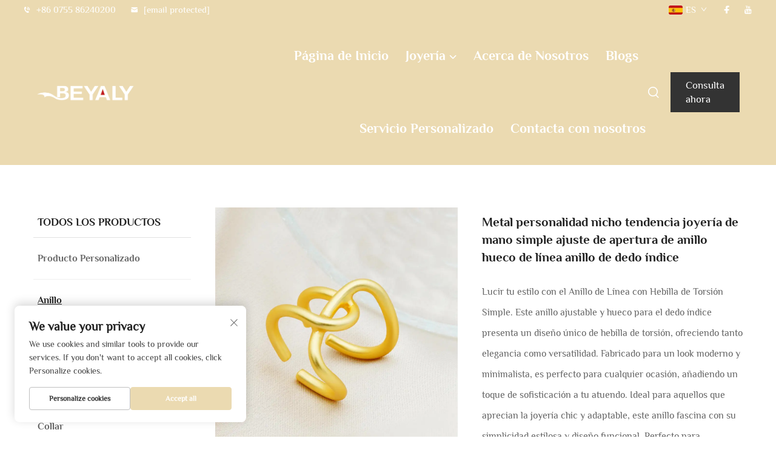

--- FILE ---
content_type: text/html; charset=utf-8
request_url: https://www.beyaly.com/es/metal-personality-niche-trend-hand-jewelry-simple-twist-buckle-line-ring-opening-adjustment-hollow-index-finger-ring
body_size: 18688
content:
<!DOCTYPE html>
<html lang="es">

  <head>
<meta http-equiv="Content-Type" content="text/html;charset=UTF-8">
    <meta content="text/html; charset=utf-8" http-equiv="Content-Type">
    <meta name="viewport" content="width=device-width, initial-scale=1.0, maximum-scale=5.0, user-scalable=yes">
    <meta http-equiv="X-UA-Compatible" content="IE=edge,chrome=1">
    <title>Metal personalidad nicho tendencia joyería de mano simple ajuste de apertura de anillo hueco de línea anillo de dedo índice</title>
    <meta name="keywords" content="Anillos">
    <meta name="description" content="Lucir tu estilo con el Anillo de Línea con Hebilla de Torsión Simple. Este anillo ajustable y hueco para el dedo índice presenta un diseño único de hebilla de torsión, ofreciendo tanto elegancia como versatilidad. Fabricado para un look moderno y minimalista, es perfecto para cualquier ocasión, añadiendo un toque de sofisticación a tu atuendo. Ideal para aquellos que aprecian la joyería chic y adaptable, este anillo fascina con su simplicidad estilosa y diseño funcional. Perfecto para actualizar tu colección.">
    <link rel="shortcut icon" href="https://shopcdnpro.grainajz.com/1288/upload/logo/bf5b335fb89b2.ico">
<!-- google analysis -->
<script async src="https://www.googletagmanager.com/gtag/js?id=G-MR6FHF84BS"></script>
<script>
  window.dataLayer = window.dataLayer || [];
  function gtag(){dataLayer.push(arguments);}
  gtag('js', new Date());

  gtag('config', 'G-MR6FHF84BS');
</script>
<link rel="stylesheet" type="text/css" href="https://shopcdnpro.grainajz.com/tpl-common/common/css/bootstrap.min.css">
<link rel="stylesheet" type="text/css" href="https://shopcdnpro.grainajz.com/tpl-common/common/css/iconfont.css">
<link rel="stylesheet" type="text/css" href="https://shopcdnpro.grainajz.com/tpl-common/common/css/animate.css">
<style>
  /*********** reset start **************/
  body {
    color: var(--text-color, #666);
    font-size: 16px;
    line-height: 1.4;
    font-weight: 400;
    text-align: left;
    background: #ffffff;
    font-family: var(--font-family);
    -webkit-font-smoothing: antialiased;
    -moz-font-smoothing: antialiased;
    overflow-x: hidden;
  }

  body * {
    margin: 0;
    padding: 0;
    outline: none !important;
    line-height: 1.4;
  }

  button, input, textarea {
    border: none;
  }

  /*********** 标题 start **************/
  h1, .h1 {
    font-size: 36px;
    font-weight: 700;
    color: var(--title-text-color, #000);
    font-family: var(--title-font-family);
  }
  h2, .h2 {
    font-size: 32px;
    font-weight: 700;
    color: var(--title-text-color, #000);
    font-family: var(--title-font-family);
  }
  h3, .h3 {
    font-size: 24px;
    font-weight: 600;
    color: var(--title-text-color, #000);
    font-family: var(--title-font-family);
  }
  h4, .h4 {
    font-size: 16px;
    font-weight: 400;
    color: var(--text-color, #555);
    font-family: var(--title-font-family);
  }
  h5, .h5 {
    font-size: 14px;
    font-weight: 400;
    color: var(--text-color, #888);
    font-family: var(--title-font-family);
  }

  @media only screen and (max-width: 767px) {
    h1, .h1 {
      font-size: 22px;
    }
    h2, .h2 {
      font-size: 20px;
    }
    h3, .h3 {
      font-size: 18px;
    }
  }
  /*********** 标题 end **************/

  a {
    color: inherit;
    text-decoration: none;
  }

  a:hover {
    text-decoration: none;
    color: var(--color-primary);
  }

  ol,
  ul {
    list-style: none;
  }

  i,
  em {
    font-style: normal;
  }

  .rich-text ol {
    list-style: decimal;
    width: fit-content;
    text-align: left;
    padding-left: 38px;
    margin-top: 10px;
    margin-bottom: 10px;
  }

  .rich-text ul {
    list-style: disc;
    width: fit-content;
    text-align: left;
    padding-left: 38px;
    margin-top: 10px;
    margin-bottom: 10px;
  }

  .rich-text ul li {
    list-style: disc;
  }

  .rich-text em {
    font-style: italic;
  }

  img {
    max-width: 100%;
  }

  .fr,
  .float-right {
    float: right;
  }

  .fl,
  .float-left {
    float: left;
  }

  .uppercase {
    text-transform: uppercase;
  }

  /* RTL布局 */
  html[dir="rtl"] body {
    text-align: right;
  }

  /* 清除浮动 */
  .cl {
    zoom: 1;
  }

  .cl:before,
  .cl:after {
    display: table;
    content: " ";
  }

  .cl:after {
    clear: both;
  }

  /*富文本内置样式*/
  .mce-img-32 {width: 32px;height: auto;} .mce-img-64 {width: 64px;height: auto;} .mce-img-240 {width: 240px;height: auto;} .mce-img-480 {width: 480px;height: auto;} .mce-img-600 {width: 600px;height: auto;} .mce-img-1024 {width: 1024px;height: auto;} .mce-img-2048 {width: 2048px;height: auto;} .mce-img-w-100 {width: 100%;height: auto;}

  :root {

    --color-primary:#ebdab1;

    --color-primary-rgb:235, 218, 177;

    --color-second:#ebdab1;

    --color-second-rgb:235, 218, 177;

    --bg-color: #f8f8f8;

    --btn-hover: #000000;

    --button-radius: 0px;

    --font-family: Philosopher;

    --title-font-family: Philosopher_Bold;

    --text-color: #181c23;

    --text-color-rgb: 24, 28, 35;

    --title-text-color: #555;

    --title-text-color-rgb: 85, 85, 85;
  }

  @font-face {
    font-family: "Philosopher";
    font-display: swap;
    src: url('https://shopcdnpro.grainajz.com/tpl-common/common/css/fonts/Philosopher/Philosopher-Regular.ttf') format('truetype');
  }
  @font-face {
    font-family: "Philosopher_Bold";
    font-display: swap;
    src: url('https://shopcdnpro.grainajz.com/tpl-common/common/css/fonts/Philosopher/Philosopher-Bold.ttf') format('truetype');
  }</style>


<meta name="referrer" content="no-referrer-when-downgrade">
    <meta property="og:url" content="https://www.beyaly.com/es/metal-personality-niche-trend-hand-jewelry-simple-twist-buckle-line-ring-opening-adjustment-hollow-index-finger-ring">
    <meta property="og:type" content="product">
    <meta property="og:title" content="Metal personalidad nicho tendencia joyería de mano simple ajuste de apertura de anillo hueco de línea anillo de dedo índice">
    <meta property="og:description" content="Lucir tu estilo con el Anillo de Línea con Hebilla de Torsión Simple. Este anillo ajustable y hueco para el dedo índice presenta un diseño único de hebilla de torsión, ofreciendo tanto elegancia como versatilidad. Fabricado para un look moderno y minimalista, es perfecto para cualquier ocasión, añadiendo un toque de sofisticación a tu atuendo. Ideal para aquellos que aprecian la joyería chic y adaptable, este anillo fascina con su simplicidad estilosa y diseño funcional. Perfecto para actualizar tu colección.">
    <meta property="og:image" content="https://shopcdnpro.grainajz.com/1288/upload/other/cfb70ada8048f54e2ad3583b7ad341f9a21346e48d0b09c85b1efb32aa81291d.jpg">

<script>
  window.dataLayer = window.dataLayer || [];
  function gtag() {
    dataLayer.push(arguments);
  }

  // 1. 每个页面先默认 不同意追踪 及 不接受 cookie
  gtag('consent', 'default', {
    analytics_storage: 'denied',
    ad_storage: 'denied',
    ad_user_data: 'denied',
    ad_personalization: 'denied',
    wait_for_update: 500, // wait for an update signal to overwrite, if any. (for waiting CMP)
    region: [
      'AT',
      'BE',
      'BG',
      'CY',
      'CZ',
      'DE',
      'DK',
      'EE',
      'ES',
      'FI',
      'FR',
      'GR',
      'HR',
      'HU',
      'IE',
      'IS',
      'IT',
      'LI',
      'LT',
      'LU',
      'LV',
      'MT',
      'NL',
      'NO',
      'PL',
      'PT',
      'RO',
      'SE',
      'SI',
      'SK',
    ], // apply default to specific regions only
  });

  // 1.a 其它可选的设置
  gtag('set', 'url_passthrough', true); // improve tracking via querystring info when consent is denied
  gtag('set', 'ads_data_redaction', true); // further remove ads click info when ad_storage is denied
</script>

<script>
  // 2. 根据用户之前是否同意的选项 在每个页面自动触发 代码同意追踪 及 cookie
  if (localStorage['gtag.consent.option'] !== undefined) {
    const option = JSON.parse(localStorage['gtag.consent.option']);
    gtag('consent', 'update', option);
  }
</script>

<!-- Google tag (gtag.js) --> <script async src="https://www.googletagmanager.com/gtag/js?id=AW-11218028276"></script> <script> window.dataLayer = window.dataLayer || []; function gtag(){dataLayer.push(arguments);} gtag('js', new Date()); gtag('config', 'AW-11218028276'); </script>
<!-- Event snippet for lead_submit conversion page -->
<script>
  gtag('event', 'conversion', {
      'send_to': 'AW-11218028276/8ds2CLnwq6oYEPSNluUp',
      'value': 0.0,
      'currency': 'USD'
  });
</script>


<script type="text/javascript" src="https://shopcdnpro.grainajz.com/tpl-common/common/js/jquery.js" defer></script>
<script type="text/javascript" src="https://shopcdnpro.grainajz.com/tpl-common/common/js/popper.min.js" defer></script>
<script type="text/javascript" src="https://shopcdnpro.grainajz.com/tpl-common/common/js/bootstrap.min.js" defer></script>
<script type="text/javascript" src="https://shopcdnpro.grainajz.com/tpl-common/common/js/wow.js" defer></script>
<script type="text/javascript" src="https://shopcdnpro.grainajz.com/tpl-common/common/js/eventTrack.js" defer></script>

  <link rel="canonical" href="https://www.beyaly.com/metal-personality-niche-trend-hand-jewelry-simple-twist-buckle-line-ring-opening-adjustment-hollow-index-finger-ring">
<link rel="alternate" hreflang="x-default" href="https://www.beyaly.com/metal-personality-niche-trend-hand-jewelry-simple-twist-buckle-line-ring-opening-adjustment-hollow-index-finger-ring">
<link rel="alternate" hreflang="en" href="https://www.beyaly.com/metal-personality-niche-trend-hand-jewelry-simple-twist-buckle-line-ring-opening-adjustment-hollow-index-finger-ring">
<link rel="alternate" hreflang="fr" href="https://www.beyaly.com/fr/metal-personality-niche-trend-hand-jewelry-simple-twist-buckle-line-ring-opening-adjustment-hollow-index-finger-ring">
<link rel="alternate" hreflang="ja" href="https://www.beyaly.com/ja/metal-personality-niche-trend-hand-jewelry-simple-twist-buckle-line-ring-opening-adjustment-hollow-index-finger-ring">
<link rel="alternate" hreflang="ru" href="https://www.beyaly.com/ru/metal-personality-niche-trend-hand-jewelry-simple-twist-buckle-line-ring-opening-adjustment-hollow-index-finger-ring">
<link rel="alternate" hreflang="es" href="https://www.beyaly.com/es/metal-personality-niche-trend-hand-jewelry-simple-twist-buckle-line-ring-opening-adjustment-hollow-index-finger-ring">
    
    
    
    
    <script>
      // 存储数据到 localStorage，并设置有效期
      function setLocalStorageWithExpiry(key, value, ttlDays = 7) {
        const expiryDate = new Date().getTime() + ttlDays * 24 * 60 * 60 * 1000; // ttlDays 转为毫秒
        const data = {
          value: value,
          expiry: expiryDate,
        };
        localStorage.setItem(key, JSON.stringify(data));
      }
      // 从 localStorage 获取数据，如果已过期则删除该项
      function getLocalStorageWithExpiry(key) {
        try {
          const item = localStorage.getItem(key);
          if (!item) return null; // 如果没有数据，返回 null
          const parsedItem = JSON.parse(item);
          const currentTime = new Date().getTime();
          // 如果缓存数据过期，则删除并返回 null
          if (currentTime > parsedItem.expiry) {
            localStorage.removeItem(key);
            return null;
          }
          return parsedItem.value;
        } catch (error) {
          console.log(error)
          return null
        }
      }
      function trackError(params) {
        fetch('https://shops-event.datasanalytics.com/' +
          window.location.host +
          window.location.pathname +
          window.location.search, {
          method: 'POST',
          mode: 'cors',
          headers: {
            'Content-Type': 'application/json',
          },
          body: JSON.stringify(params),
        }).catch((error) => {
          console.log('errorTrack', error);
        }); 
      }
      var _paq = window._paq = window._paq || [];
      var xm_gclid = window.location.search && (new URLSearchParams(window.location.search).get('gadid') || new URLSearchParams(window.location.search).get('gclid'));
      if (xm_gclid) {
        setLocalStorageWithExpiry('XM_TRACE_AD', xm_gclid)
        var domain = window.location.hostname;
        var searchParams = new URLSearchParams();
        searchParams.set('gclid', xm_gclid);
        searchParams.set('domain', domain);
        var url = "https://cms.xiaoman.cn/shop-api/External/Gclid?" + searchParams.toString();
        fetch(url, {method: 'GET',});
      }
      /* tracker methods like "setCustomDimension" should be called before "trackPageView" */
      var parseCookie = (value) =>
        value
          .split(';')
          .map(v => v.split('='))
          .reduce((acc, v) => {
              acc[decodeURIComponent(v[0].trim())] = decodeURIComponent((v[1]||'').trim());
              return acc;
          }, {});
      var gclid = xm_gclid || parseCookie(document.cookie).gclid || getLocalStorageWithExpiry('XM_TRACE_AD');
      if (gclid) {
        _paq.push(['setCustomDimension', customDimensionId = 4, customDimensionValue = gclid]);
      }
      _paq.push(["setDocumentTitle", document.domain + "/" + document.title]);
      _paq.push(["setCookieDomain", "*.beyaly.com"]);
      _paq.push(['trackPageView']);
      _paq.push(['enableLinkTracking']);
      (function() {
        var cdnU="https://shopcdnpro.grainajz.com/tpl-common/common/js/";
        var u="https://matomo.datasanalytics.com/";
        _paq.push(['setTrackerUrl', u+'matomo.php']);
        _paq.push(['setSiteId', '700']);
        var d=document, g=d.createElement('script'), s=d.getElementsByTagName('script')[0];
        g.async=true; g.src=cdnU+'matomo.js';
        var baseTime = new Date().getTime()
        var trackedFlag = false
        var offsetTime = -new Date().getTimezoneOffset() / 60;
        var timeZone;
        if(offsetTime >= 0) {
          timeZone = 'UTC+' + offsetTime;
        } else {
          timeZone = 'UTC' + offsetTime;
        }
        g.onerror = (e) => {
          trackError({
            type: 'MTM_SDK_LOAD_TRACK',
            src: cdnU + 'matomo.js',
            code: -1001,
            costTime: new Date().getTime() - baseTime,
            timeZone,
            errorSrc: (e && e.target && e.target.src) || '',
          })
          trackedFlag = true
          console.error('mtm-sdk-load-track-error');
        };
        s.parentNode.insertBefore(g,s);
        setTimeout(function () {
          if (!window.matomo_site_id_cookie_key && !trackedFlag) {
            trackError({
              type: 'MTM_SDK_LOAD_TRACK',
              src: cdnU + 'matomo.js',
              code: -1003,
              costTime: new Date().getTime() - baseTime,
              timeZone,
            });
            trackedFlag = true;
          }
        }, 3000);
      
        setTimeout(function () {
          if (window.matomo_site_id_cookie_key && trackedFlag) {
            trackError({
              type: 'MTM_SDK_LOAD_TRACK',
              src: cdnU + 'matomo.js',
              code: 1003,
              costTime: new Date().getTime() - baseTime,
              timeZone,
            });
          }
        }, 10 * 1000);
      })();
      
    (function () {
      window.addEventListener('load', function () {
      function gtmTrack() {
          var click_flag = false
          var scroll_flag = false
          document.addEventListener('click', function (event) {
              if (click_flag) return
              var element = event.target
              var elementType = element.tagName.toLowerCase()
              _paq.push(['trackEvent', 'click', 'Page Click', elementType])
              click_flag = true
          })
          window.addEventListener('scroll', function () {
              if (scroll_flag) return
              var scrollPosition = window.scrollY || document.documentElement.scrollTop
              var documentHeight = document.documentElement.scrollHeight
              var windowHeight = window.innerHeight
              var scrollPercentage = (scrollPosition / (documentHeight - windowHeight)) * 100
              _paq.push(['trackEvent', 'Scroll', 'Page Scroll', 'Scroll Percentage', scrollPercentage])
              scroll_flag = true
          })
          function trimText(str) {
              return str.replace(/\s+/g, '')
          }
          function trackContactInit() {
              var emailReg = /([a-zA-Z0-9]+)@.+\..+/i
              var phoneReg = /(phone|tel|mobile)/i
              var numUseReg = /\d{5}/
              var mediaList = ['facebook', 'twitter', 'linkedin', 'youtube', 'pinterest', 'tiktok', 'flickr', 'snapchat', 'tumblr', 'instagram', 'skype', 'whatsapp']
              var getMediaName = function (str) {
                  if (!str) return ''
                  var useStr = str.toLowerCase()
                  for (var i = 0; i < mediaList.length; i++) {
                      ;(function (i) {
                          if (useStr.includes(mediaList[i])) {
                              return mediaList[i]
                          }
                      })(i)
                  }
                  return ''
              }
              /** 避免性能问题 加下正则校验的文本长度限制 */
              var limitRegLength = function (str) {
                  if (str.length > 40) return false
                  return true
              }
              /** 收集触发的数字DOM结构，前提是符合手机号的可能性：满足手机号长度区间，并且含有长串数字，并且未被识别为手机号 */
              var trackNumberData = function (node) {
                  var nodeInnerText = node.innerText || ''
                  if (!limitRegLength(nodeInnerText)) return

                  var nodeText = trimText(nodeInnerText || '')
                  if (nodeText.length < 5 || nodeText.length > 20) return

                  var nodeDom = trimText(node.innerHTML || '')

                  if (!phoneReg.test(nodeDom) && numUseReg.test(nodeText)) {
                      var domStr = trimText(node.parentNode.innerHTML || '') + window.location.href
                      _paq.push(['trackEvent', 'trackPhone', 'number', domStr])
                  }
              }
              /** 追踪用户手机号码点击&复制：gtm代码转译不支持ES6的默认参数模板，所以这里用arguments来实现
               * 1. 先校验触发的文本内容长度是否在有限长度内[5,20]，过滤掉长文本
               * 2. 通过innerHtml获取DOM结构，看是否携带手机号标识,并且含有长number；有限判断是否是<a>标签，，并获取node.href
               * 3. 针对嵌套非标准DOM结构，如 <dd> <h5>Phone <p>+86-135 17268292 ，需要通过父级DOM结构来判断
               */
              var trackActionPhone = function (node) {
                  var nodeInnerText = node.innerText || ''
                  if (!limitRegLength(nodeInnerText)) return
                  var nodeText = trimText(nodeInnerText)
                  if (nodeText.length < 5 || nodeText.length > 20) return false

                  var type = arguments.length > 1 && arguments[1] !== undefined ? arguments[1] : 'click'
                  var str = trimText(node.href || node.innerHTML || '')
                  if (phoneReg.test(str) && numUseReg.test(str)) {
                      _paq.push(['trackEvent', type, 'phone', nodeText])
                      return true
                  }
                  /** 排查父级嵌套非<a>标签场景，并且对dom的正则校验做一个性能兜底，通过控制innerText的长度，来确保正则的性能 */
                  var fatherText = trimText(node.parentNode.innerText || '')
                  if (fatherText.length < 5 || fatherText.length > 20) return false
                  var fatherDom = trimText(node.parentNode.innerHTML || '')
                  if (phoneReg.test(fatherDom) && numUseReg.test(fatherDom)) {
                      _paq.push(['trackEvent', type, 'phone', nodeText])
                      return true
                  }
                  return false
              }

              window.addEventListener('click', function (e) {
                  var node = e.target
                  /** 社媒点击 */
                  var appName = ''
                  var getAppAriaLabel = node.ariaLabel || node.parentNode.ariaLabel || ''
                  if (mediaList.includes(getAppAriaLabel.toLowerCase())) {
                      appName = getAppAriaLabel
                  }
                  if (!appName && node.nodeName && node.nodeName.toLowerCase() === 'a') {
                      appName = getMediaName(node.href) || getMediaName(node.alt)
                  }
                  if (!appName && node.nodeName && node.nodeName.toLowerCase() === 'img') {
                      appName = getMediaName(node.alt) || getMediaName(node.src)
                  }
                  if (!appName && node.nodeName && node.nodeName.toLowerCase() === 'i') {
                      appName = getMediaName(node.className)
                  }
                  if (appName) {
                      _paq.push(['trackEvent', 'click', 'contactApp', appName])
                      return
                  }
                  /** 联系方式点击 */
                  if (trackActionPhone(node, 'click')) return
                  if (node.nodeName && node.nodeName.toLowerCase() === 'a') {
                      var val = node.href
                      if (!limitRegLength(val)) return
                      if (emailReg.test(val)) {
                          _paq.push(['trackEvent', 'click', 'email', val])
                          return
                      }
                  }
                  if (node.nodeName && node.nodeName.toLowerCase() === 'i') {
                      var val = node.className
                      var content = node.parentNode.href || ''
                      if (val.includes('email')) {
                          _paq.push(['trackEvent', 'click', 'email', content])
                          return
                      }
                  }
                  var nodeChildList = node.childNodes
                  for (var i = 0; i < nodeChildList.length; i++) {
                      ;(function (i) {
                          if (nodeChildList[i].nodeType !== 3) return
                          var val = nodeChildList[i].textContent.replace(/\s?:?/g, '')
                          if (!limitRegLength(val)) return
                          if (emailReg.test(val)) {
                              _paq.push(['trackEvent', 'click', 'email', val])
                              return
                          }
                      })(i)
                  }
                  trackNumberData(node)
              })
              window.addEventListener('copy', function (e) {
                  if (trackActionPhone(e.target, 'copy')) return
                  var text = e.target.textContent
                  if (!text) return
                  var val = text.replace(/\s:?/g, '')
                  if (!limitRegLength(val)) return
                  if (emailReg.test(val)) {
                      _paq.push(['trackEvent', 'copy', 'email', val])
                      return
                  }
                  trackNumberData(e.target)
              })
          }
        trackContactInit()

        /**
         * 基于custom_inquiry_form.js 以及 form.js 对于询盘表单提交的实现，来反推询盘表单的input标签触发，用来收集意向客户
         * 1. 缓存的KEY：TRACK_INPUT_ID_MTM_00；
         * 2. 缓存策略 - lockTrackInput：单个页面内，10分钟内，不重复上报
         */
        function trackActionInput() {
            const CACHE_KEY = 'TRACK_INPUT_ID_MTM_00'
            const pathName = window.location.hostname + window.location.pathname
            var lockTrackInput = function () {
                try {
                    const lastCacheData = localStorage.getItem(CACHE_KEY)
                    if (!lastCacheData) return false
                    const cacheData = JSON.parse(lastCacheData)
                    const cacheTime = cacheData[pathName]
                    if (!cacheTime) return false
                    return Date.now() - cacheTime < 1000 * 60 * 10 // 10分钟内，不重复上报
                } catch (error) {
                    console.error('lockTrackInput Error', error)
                    return false
                }
            }
            var setInputTrackId = function () {
                try {
                    const curCacheData = localStorage.getItem(CACHE_KEY)
                    if (curCacheData) {
                        const cacheData = JSON.parse(curCacheData)
                        cacheData[pathName] = Date.now()
                        localStorage.setItem(CACHE_KEY, JSON.stringify(cacheData))
                        return
                    }
                    const cacheData = {
                        [pathName]: Date.now(),
                    }
                    localStorage.setItem(CACHE_KEY, JSON.stringify(cacheData))
                } catch (error) {
                    console.error('setInputTrackId Error', error)
                }
            }
            var getInputDom = function (initDom) {
                var ele = initDom
                while (ele) {
                    /**
                     * isWebSiteForm 是站点的表单
                     * isChatWindowForm 是聊天窗口的表单
                     */
                    /** 旧模板表单 */
                    var isWebSiteForm = !!(/crm-form/i.test(ele.className) && ele.querySelector('form'))
                    /** 1：新模板自定义表单、2：Get a Quote 弹框表单 */
                    var isWebSiteFormNew = !!(/inquiry/i.test(ele.className) && ele.querySelector('form'))
                    if (isWebSiteForm || isWebSiteFormNew) {
                        _paq.push(['trackEvent', 'formInquiry', 'formInput', 'page'])
                        setInputTrackId()
                        break
                    }
                    /** Mkt会话触达-聊天弹框的表单输入: MKT由于是iframe嵌入，所以MKT的上报，会单独写到MKT-form代码上 */
                    var isInquiryChatForm = !!(/comp-form/i.test(ele.className) && ele.querySelector('form'))
                    if (isInquiryChatForm) {
                        _paq.push(['trackEvent', 'formInquiry', 'formInput', 'chat'])
                        setInputTrackId()
                        break
                    }
                    /** 向上查找父节点 */
                    ele = ele.parentNode
                }
            }
            function initInputListener() {
                var inputUseDebounce = function (fn, delay) {
                    var timer = null
                    var that = this
                    return function () {
                        var args = Array.prototype.slice.call(arguments)
                        if (timer) clearTimeout(timer)
                        timer = setTimeout(function () {
                            fn.apply(that, args)
                        }, delay)
                    }
                }
                var optimizeGetInputDom = inputUseDebounce(getInputDom, 300)

                window.addEventListener('input', function (e) {
                    /** 如果已经上报过，则不再上报 */
                    if (lockTrackInput()) return
                    optimizeGetInputDom(e.target)
                })
            }

            try {
                initInputListener()
            } catch (error) {
                console.log('initInputListener Error', error)
            }
        }
        trackActionInput()
    }

    /** 第三方消息上报：目前主要是针对全点托管会话；在msgCollect/index.js中调试，访问test.html */
    function thirdMsgCollect() {
        /** 先检测是否是stayReal托管：如果stayReal脚本都没有，那么说明当前站点未开启stayReal会话托管 */
        const scriptList = Array.prototype.slice.call(document.querySelectorAll('script'))
        const checkStayReal = () => !!scriptList.find((s) => s.src.includes('stayreal.xiaoman.cn'))
        if (!checkStayReal()) return

        /** 缓存当前消息队列的最后一条消息id */
        const CACHE_KEY = 'CACHE_KEY_MONITOR'
        const setCache = (msgIndex) => {
            /** 对缓存KEY进行base64转码处理 */
            const cacheMsgIndex = btoa(msgIndex)
            localStorage.setItem(CACHE_KEY, cacheMsgIndex)
        }
        const getCache = () => {
            const cacheMsgIndex = localStorage.getItem(CACHE_KEY)
            if (cacheMsgIndex) return Number(atob(cacheMsgIndex))
            return -1
        }

        /** 拉取最新msg列表 */
        const pullMsgList = () => {
            const msgEleList = Array.prototype.slice.call(document.querySelectorAll('#chat-list li'))
            const msgIds = []
            const msgMap = msgEleList.reduce((acc, item) => {
                const sendTime = item.querySelector('.message-data-time').textContent.trim()
                const sendContent = item.querySelector('.message').textContent.trim()
                /** msg带有class：other-message的是访客消息，my-message的是客服消息 */
                const isOtherMessage = item.querySelector('.message').classList.contains('other-message')
                const msgId = item.querySelector('.message').getAttribute('id')
                const msgItemData = {
                    msgId,
                    user: isOtherMessage ? 'visitor' : 'official',
                    time: sendTime,
                    content: sendContent,
                }
                msgIds.push(msgId)
                acc[msgId] = msgItemData
                return acc
            }, {})
            return {
                ids: msgIds,
                dataMap: msgMap,
            }
        }

        /** 加密并上传消息数据 */
        let ENCRYPT_KEY = 'de29f1aab63ab033'
        let ENCRYPT_IV = 'b8d2badf875e76ac'
        const baseUrl = 'https://cms.xiaoman.cn'
        // var getEncryptConfig = function () {
        //     const url = baseUrl + '/shop-api/innerApi/getKeyIv'
        //     $.get(
        //         url,
        //         function (result) {
        //             console.log('result', result)
        //             if (Number(result.code) === 0 && result.data.key && result.data.iv) {
        //                 ENCRYPT_KEY = result.data.key
        //                 ENCRYPT_IV = result.data.iv
        //                 uploadMsgData()
        //             } else {
        //                 /** 如果获取失败，则重试 */
        //                 setTimeout(() => {
        //                     getEncryptConfig()
        //                 }, 1000)
        //             }
        //         },
        //         'json'
        //     )
        // }
        // getEncryptConfig()
        const encryptMsg = function (msgData) {
            const enc = new TextEncoder()
            // 转字节
            const keyBytes = enc.encode(ENCRYPT_KEY)
            const ivBytes = enc.encode(ENCRYPT_IV)
            const plainBytes = enc.encode(msgData)
            // 导入密钥并加密
            return crypto.subtle
                .importKey('raw', keyBytes, { name: 'AES-CBC' }, false, ['encrypt'])
                .then(function (cryptoKey) {
                    return crypto.subtle.encrypt({ name: 'AES-CBC', iv: ivBytes }, cryptoKey, plainBytes)
                })
                .then(function (encryptedBuffer) {
                    // 转 base64 返回
                    return btoa(String.fromCharCode(...new Uint8Array(encryptedBuffer)))
                })
                .catch((err) => {
                    return Promise.reject(err)
                })
        }
        let uploadFlag = false
        const uploadMsgData = function () {
            if (uploadFlag) return
            uploadFlag = true
            const { ids, dataMap } = pullMsgList()
            let cacheMsgIndex = getCache()
            const msgLen = ids.length
            if (!msgLen) {
                // 消息DOM未挂载 || 消息DOM已挂载，但是消息列表为空
                uploadFlag = false
                return
            }
            if (msgLen - 1 < cacheMsgIndex) {
                /** 针对站点挂后台一段时间，消息列表会自动塞入重复消息，导致消息有重复，刷新后又重置回正常消息列表，所以这里需要更新锚点下标 */
                cacheMsgIndex = msgLen - 1
                setCache(cacheMsgIndex)
                uploadFlag = false
                return
            }
            if (msgLen - 1 === cacheMsgIndex) {
                // 缓存的最后一次发送的消息ID是最后一条(说明当前消息均已经上报)，则不跳过本地上报
                uploadFlag = false
                return
            }
            const currentMsgIds = ids.slice(cacheMsgIndex + 1, msgLen)
            const currentMsgData = currentMsgIds.map((id) => dataMap[id])

            const mtmId = window.matomo_site_id_cookie_key || '' // 获取mtm会话id
            const msgBody = {
                mtmId,
                curl: window.location.href,
                msgList: currentMsgData,
            }
            const msgBodyStr = JSON.stringify(msgBody)
            encryptMsg(msgBodyStr)
                .then(function (encryptedMsg) {
                    console.log('encryptedMsg:', encryptedMsg, msgBodyStr)
                    const url = baseUrl + '/shop-api/External/ListenSiteActiveStatus'
                    $.ajax({
                        type: 'POST',
                        url,
                        data: JSON.stringify({ d_v: encryptedMsg }),
                        contentType: 'application/json',
                        success: function (result) {
                            if (Number(result.code) === 0) {
                                // 更新消息队列
                                setCache(msgLen - 1)
                            }
                            uploadFlag = false
                        },
                        error: function (err) {
                            console.error(err, '请求异常')
                            uploadFlag = false
                        },
                    })
                })
                .catch((err) => {
                    console.error(err, '数据加密失败')
                    uploadFlag = false
                })
        }
        /** 监控chat-list的DOM变更 */
        const initChatListObserver = () => {
            // 需要监听的 DOM 节点
            const target = document.getElementById('chat-list')
            // 回调函数
            const callback = function (mutationsList, observer) {
                for (const mutation of mutationsList) {
                    console.log('mutation', mutation)
                    if (mutation.type === 'childList') {
                        uploadMsgData()
                    }
                }
            }
            // 配置
            const config = {
                childList: true, // 监听子节点的增删
                subtree: true, // 是否也监听后代节点
            }
            // 创建 observer
            const observer = new MutationObserver(callback)
            // 开始监听
            observer.observe(target, config)
        }

        let testCount = 30
        let itv = null
        const checkChatDom = () => !!document.querySelector('#vc-model')
        const initTalkCheck = () => {
            itv = setTimeout(() => {
                console.log('checkChatDom', checkChatDom(), testCount)
                if (!checkChatDom() && testCount > 0) {
                    testCount--
                    initTalkCheck()
                    return
                }
                clearTimeout(itv)
                uploadMsgData()
                initChatListObserver()
            }, 1500)
        }

        initTalkCheck()
    }

    try {
        gtmTrack()
        thirdMsgCollect()
        console.log('inserted gtm code')
    } catch (error) {
        console.error('gtmTrack Error', error)
    }
})

    })();
  
      </script>
    
  </head>

  <body>
          <!-- sectionStart: hoiet_head -->
          

<link rel="stylesheet" type="text/css" href="https://shopcdnpro.grainajz.com/inst/Hoiet/1288/69508/sections/hoiet_head/plugin_theme_css.css">
<link rel="stylesheet" type="text/css" href="https://shopcdnpro.grainajz.com/inst/Hoiet/1288/69508/sections/hoiet_head/index.css">

<div class="hoiet_header">
  <div class="hoiet-header-top">
    <div class="container-fluid">
      <div class="row align-items-center">
        <div class="col-12 col-lg-9 col-xl-8">
          <div class="top-address text-left">
            <p>
              <span class="d-none">
                <i class="qico qico-home"></i>
                Sala 1112 y 1113, Edificio Económico Baoyuan Huafeng, Avenida Xixiang, Distrito de Bao'an, Shenzhen, China</span>
              <a href="tel:+86%200755%2086240200" aria-label="tel">
                <i class="qico qico-tel2"></i>
                +86 0755 86240200
              </a>
              <a href="/cdn-cgi/l/email-protection#395b5c40585540795b5c40585540175a5654" aria-label="email">
                <i class="qico qico-youxiang"></i>
                <span class="__cf_email__" data-cfemail="97f5f2eef6fbeed7f5f2eef6fbeeb9f4f8fa">[email&#160;protected]</span>
              </a>
            </p>
          </div>
        </div>
        <div class="col-12 col-lg-3 col-xl-4">
          <div class="
              top-right-menu
              d-flex
              align-items-center
              justify-content-center
              justify-content-lg-end
            ">

<link rel="stylesheet" type="text/css" href="https://shopcdnpro.grainajz.com/inst/Hoiet/1288/69508/sections/lang_selector/index.css">

<div class="lang-selector header-lang">
  <div class="current-lang">
    <img src="https://shopcdnpro.grainajz.com/template/40_flag/flag/en.png" alt="EN">
    <em>EN</em>
    <i class="qico qico-down4"></i>
  </div>
  <div class="lang-box">
    <ul class="lang-list">
        <li>
          <a href="https://www.beyaly.com/Ring" data-lang="en" aria-label="en" rel="nofollow">
            <img src="https://shopcdnpro.grainajz.com/template/40_flag/flag/en.png" alt="en">EN</a>
        </li>
        <li>
          <a href="https://www.beyaly.com/fr/Ring" data-lang="fr" aria-label="fr" rel="nofollow">
            <img src="https://shopcdnpro.grainajz.com/template/40_flag/flag/fr.png" alt="fr">FR
          </a>
        </li>
        <li>
          <a href="https://www.beyaly.com/ja/Ring" data-lang="ja" aria-label="ja" rel="nofollow">
            <img src="https://shopcdnpro.grainajz.com/template/40_flag/flag/ja.png" alt="ja">JA
          </a>
        </li>
        <li>
          <a href="https://www.beyaly.com/ru/Ring" data-lang="ru" aria-label="ru" rel="nofollow">
            <img src="https://shopcdnpro.grainajz.com/template/40_flag/flag/ru.png" alt="ru">RU
          </a>
        </li>
        <li>
          <a href="https://www.beyaly.com/es/Ring" data-lang="es" aria-label="es" rel="nofollow">
            <img src="https://shopcdnpro.grainajz.com/template/40_flag/flag/es.png" alt="es">ES
          </a>
        </li>
    </ul>
  </div>
</div>

<script data-cfasync="false" src="/cdn-cgi/scripts/5c5dd728/cloudflare-static/email-decode.min.js"></script><script type="text/javascript" src="https://shopcdnpro.grainajz.com/inst/Hoiet/1288/69508/sections/lang_selector/index.js" defer></script>
            <ul class="social-icons text-right text_m_center">
                <li>
                  <a href="https://www.facebook.com/people/Beyaly-Jewelry-Limited/100064533586538/" aria-label="facebook">
                    <i class="iconfont iconfont-facebook"></i>
                  </a>
                </li>
                <li>
                  <a href="https://www.youtube.com/@beyalyjewelry6583" aria-label="youtube">
                    <i class="iconfont iconfont-youtube"></i>
                  </a>
                </li>
            </ul>
          </div>
        </div>
      </div>
    </div>
  </div>

  <div class="hoiet_main_menu d-none d-lg-block">
    <div class="hoiet_nav_area scroll_fixed postfix">
      <div class="container-fluid">
        <div class="row align-items-center">
          <div class="col-md-2 col-sm-3 col-xs-4">
            <div class="logo">
              <a class="main_sticky_main_l" href="/es/" aria-label="logo">
                <img src="https://shopcdnpro.grainajz.com/templates/69508/1288/3078ed86-8171-46dd-b645-c858dfd209c2-logo_%E5%89%AF%E6%9C%AC.png" alt="BEYALY JEWELRY">
              </a>
              <a class="main_sticky_l" href="/es/" aria-label="logo">
                <img src="https://shopcdnpro.grainajz.com/templates/69508/1288/b9e6c5bc-68d6-4b95-a9bf-0547dc299ad7-logo_%E5%89%AF%E6%9C%AC.png" alt="BEYALY JEWELRY">
              </a>
            </div>
          </div>
          <div class="col-md-10 col-sm-9 col-xs-8 d-flex align-items-center justify-content-between">
            <nav class="hoiet_menu">
              <ul class="sub-menu">
                <li>
                  <a href="/es/" aria-label="Home">Página de Inicio</a>
                </li>
                    <li class="menu-item-has-children">
                      <a href="/es/Jewelry" aria-label="Joyería">Joyería</a>
                      <ul class="sub-menu">
                            <li>
                              <a href="/es/custom-product" aria-label="Producto Personalizado">Producto Personalizado</a>
                            </li>
                            <li>
                              <a href="/es/Ring" aria-label="Anillo">Anillo</a>
                            </li>
                            <li>
                              <a href="/es/Earring" aria-label="Pendiente">Pendiente</a>
                            </li>
                            <li>
                              <a href="/es/Banglebracelet" aria-label="Bangle Y Pulsera">Bangle Y Pulsera</a>
                            </li>
                            <li>
                              <a href="/es/Necklace" aria-label="Collar">Collar</a>
                            </li>
                            <li>
                              <a href="/es/Pendant" aria-label="Colgante">Colgante</a>
                            </li>
                            <li>
                              <a href="/es/Jewelry-set" aria-label="Conjunto De Joyería">Conjunto De Joyería</a>
                            </li>
                      </ul>
                    </li>
                    <li>
                      <a href="/es/About-us" aria-label="Acerca de Nosotros">Acerca de Nosotros</a>
                    </li>
                    <li>
                      <a href="/es/Blogs" aria-label="Blogs">Blogs</a>
                    </li>
                    <li>
                      <a href="/es/custom-service" aria-label="Servicio Personalizado">Servicio Personalizado</a>
                    </li>
                    <li>
                      <a href="/es/contact-us" aria-label="Contacta con nosotros">Contacta con nosotros</a>
                    </li>
              </ul>
            </nav>
            <div class="main-search-menu d-flex align-items-center justify-content-end">

<link rel="stylesheet" type="text/css" href="https://shopcdnpro.grainajz.com/inst/Hoiet/1288/69508/sections/search_box/index.css">

<div class="em-quearys-top search-box">
  <div class="em-top-quearys-area">
    <div class="em-header-quearys">
      <div class="em-quearys-menu">
        <i class="qico qico-search3 t-quearys"></i>
      </div>
    </div>
    <div class="em-quearys-inner">
      <div class="em-quearys-form search-box-only">
        <form class="top-form-control" action="javascript:void(0)" method="post">
          <input type="text" placeholder="Escribe tu palabra clave" name="keys" value="">
          <button class="top-quearys-style submit_btn" type="submit">
            <i class="qico qico-right2"></i>
          </button>
        </form>
        <div class="em-header-quearys-close text-center mrt10">
          <div class="em-quearys-menu">
            <i class="qico qico-guanbi t-close"></i>
          </div>
        </div>
      </div>
    </div>
  </div>
</div>

<script type="text/javascript" src="https://shopcdnpro.grainajz.com/inst/Hoiet/1288/69508/sections/search_box/index.js" defer></script>
              <div class="donate-btn-header d-inline-block">
                  <a class="dtbtn" href="/es/Contact-us" aria-label="Consulta ahora">
                    Consulta ahora
                  </a>
              </div>
            </div>
          </div>
        </div>
      </div>
    </div>
  </div>

  <div class="hoiet_mobile_menu">
    <div class="container">
      <div class="mobile_menu_area">
        <div class="mobile_menu_logo text-center">
          <a href="/es/" aria-label="logo">
            <img src="https://shopcdnpro.grainajz.com/templates/69508/1288/3078ed86-8171-46dd-b645-c858dfd209c2-logo_%E5%89%AF%E6%9C%AC.png" alt="BEYALY JEWELRY">
          </a>
        </div>
        <div class="mobile_menu d-flex align-items-center">

<link rel="stylesheet" type="text/css" href="https://shopcdnpro.grainajz.com/inst/Hoiet/1288/69508/sections/search_box/index.css">

<div class="em-quearys-top search-box">
  <div class="em-top-quearys-area">
    <div class="em-header-quearys">
      <div class="em-quearys-menu">
        <i class="qico qico-search3 t-quearys"></i>
      </div>
    </div>
    <div class="em-quearys-inner">
      <div class="em-quearys-form search-box-only">
        <form class="top-form-control" action="javascript:void(0)" method="post">
          <input type="text" placeholder="Escribe tu palabra clave" name="keys" value="">
          <button class="top-quearys-style submit_btn" type="submit">
            <i class="qico qico-right2"></i>
          </button>
        </form>
        <div class="em-header-quearys-close text-center mrt10">
          <div class="em-quearys-menu">
            <i class="qico qico-guanbi t-close"></i>
          </div>
        </div>
      </div>
    </div>
  </div>
</div>

<script type="text/javascript" src="https://shopcdnpro.grainajz.com/inst/Hoiet/1288/69508/sections/search_box/index.js" defer></script>
          <div class="mobile_menu_option">
            <div class="mobile_icon mobile_icon_open">
              <i class="qico qico-caidan"></i>
            </div>
            <div class="mobile_menu_inner">
              <div class="mobile_menu_content">
                <div class="mobile_menu_logo text-center">
                  <a href="/es/" aria-label="logo">
                    <img src="https://shopcdnpro.grainajz.com/templates/69508/1288/3078ed86-8171-46dd-b645-c858dfd209c2-logo_%E5%89%AF%E6%9C%AC.png" alt="BEYALY JEWELRY">
                  </a>
                </div>
                <div class="menu_area mobile-menu">
                  <nav>
                    <ul class="sub-menu">
                      <li>
                        <a href="/es/" aria-label="Home">Página de Inicio</a>
                      </li>
                          <li class="menu-item-has-children">
                            <a href="/es/Jewelry" aria-label="Joyería">Joyería</a>
                            <ul class="sub-menu">
                                  <li>
                                    <a href="/es/custom-product" aria-label="Producto Personalizado">Producto Personalizado</a>
                                  </li>
                                  <li>
                                    <a href="/es/Ring" aria-label="Anillo">Anillo</a>
                                  </li>
                                  <li>
                                    <a href="/es/Earring" aria-label="Pendiente">Pendiente</a>
                                  </li>
                                  <li>
                                    <a href="/es/Banglebracelet" aria-label="Bangle Y Pulsera">Bangle Y Pulsera</a>
                                  </li>
                                  <li>
                                    <a href="/es/Necklace" aria-label="Collar">Collar</a>
                                  </li>
                                  <li>
                                    <a href="/es/Pendant" aria-label="Colgante">Colgante</a>
                                  </li>
                                  <li>
                                    <a href="/es/Jewelry-set" aria-label="Conjunto De Joyería">Conjunto De Joyería</a>
                                  </li>
                            </ul>
                          </li>
                          <li>
                            <a href="/es/About-us" aria-label="Acerca de Nosotros">Acerca de Nosotros</a>
                          </li>
                          <li>
                            <a href="/es/Blogs" aria-label="Blogs">Blogs</a>
                          </li>
                          <li>
                            <a href="/es/custom-service" aria-label="Servicio Personalizado">Servicio Personalizado</a>
                          </li>
                          <li>
                            <a href="/es/contact-us" aria-label="Contacta con nosotros">Contacta con nosotros</a>
                          </li>
                    </ul>
                  </nav>
                </div>
                <div class="mobile_icon mobile_icon_close">
                  <i class="qico qico-guanbi1 closeclass"></i>
                </div>
              </div>
            </div>
            <div class="mobile_overlay"></div>
          </div>
        </div>
      </div>
    </div>
  </div>
</div>

<!-- popup -->
<link type="text/css" rel="stylesheet" href="https://shopcdnpro.grainajz.com/tpl-common/common/css/form.css">
<link rel="stylesheet" type="text/css" href="https://shopcdnpro.grainajz.com/inst/Hoiet/1288/69508/sections/pop_inquiry_form/index.css">

<section class="cd-popup">
  <div class="div_info crm-form">
    <a href="#" class="cd-popup-close img-replace qico qico-guanbi"></a>
    <h3>PÓNGASE EN CONTACTO</h3>
    <form method="post">
        <input type="hidden" value="" id="pagetitle" name="pagetitle">
        <div class="input-position">
<input type="text" name="name" required placeholder="Su nombre *">
        </div>
        <div class="input-position"><input type="email" name="email" required placeholder="Su correo electrónico *"></div>
        <div class="input-position">
<input type="text" name="tel" placeholder="Su teléfono.">
        </div>
        <div class="input-position">
<input type="text" name="company" placeholder=" Your companyname">
        </div>
        <div style="position: relative;">
          <textarea name="message" required placeholder="Tu mensaje *"></textarea>
        </div>
      <button type="submit" class="submit create-form-submit">ENVIAR</button>
    </form>
  </div>
</section>

<script type="text/javascript" src="https://shopcdnpro.grainajz.com/tpl-common/common/js/form.js" defer></script>
<script type="text/javascript" src="https://shopcdnpro.grainajz.com/inst/Hoiet/1288/69508/sections/pop_inquiry_form/index.js" defer></script>

<script type="text/javascript" src="https://shopcdnpro.grainajz.com/tpl-common/common/js/jquery.meanmenu.js" defer></script>
<script type="text/javascript" src="https://shopcdnpro.grainajz.com/inst/Hoiet/1288/69508/sections/hoiet_head/theme-pluginjs.js" defer></script>
<script type="text/javascript" src="https://shopcdnpro.grainajz.com/inst/Hoiet/1288/69508/sections/hoiet_head/index.js" defer></script>

          <!-- sectionEnd: hoiet_head -->
        
          <!-- sectionStart: desy_sidebanner_1710322112701945 -->
          


<link rel="stylesheet" type="text/css" href="https://shopcdnpro.grainajz.com/inst/Hoiet/1288/69508/sections/desy_sidebanner_1710322112701945/index.css">

<div class="desy-sidebanner" style="background: url(https://shopcdnpro.grainajz.com/1288/upload/sort/3a89edb6b69a3f21f7b6e6682173e6addb5a4e023729422512e9bda8c502197d.jpg)">
  <div class="txt">
    <div class="container">
      <h2 class="wow fadeInUp">El anillo</h2>
      <p class="wow fadeInUp" data-wow-delay=".2s">
        <a href="/es/" rel="nofollow">Inicio&gt;</a>
          <a href="/es/Jewelry">Joyería</a>&gt;
        <a href="/es/Ring">El anillo</a>
      </p>
    </div>
  </div>
</div>

<script type="text/javascript" src="https://shopcdnpro.grainajz.com/tpl-common/common/js/wow.js" defer></script>
          <!-- sectionEnd: desy_sidebanner_1710322112701945 -->
        
          <!-- sectionStart: desy_goods_read_1710322112135125 -->
          

<link rel="stylesheet" type="text/css" href="https://shopcdnpro.grainajz.com/tpl-common/common/css/swiper7.css">
<link rel="stylesheet" type="text/css" href="https://shopcdnpro.grainajz.com/tpl-common/common/css/jquery.fancybox.css">
<link rel="stylesheet" type="text/css" href="https://shopcdnpro.grainajz.com/tpl-common/common/css/form.css">
<link rel="stylesheet" type="text/css" href="https://shopcdnpro.grainajz.com/inst/Hoiet/1288/69508/sections/desy_goods_read_1710322112135125/index.css">
<div class="desy-goods-read container clearfix">
    <div class="main-left wow fadeInLeft">
        <div class="sidemenu">
            <h3>TODOS LOS PRODUCTOS</h3>
            <ul>
                    <li>
                        <h5>
                            <a href="/es/custom-product">Producto Personalizado</a>
                        </h5>
                    </li>
                    <li class="active">
                        <h5>
                            <a href="/es/Ring">Anillo</a>
                        </h5>
                    </li>
                    <li>
                        <h5>
                            <a href="/es/Earring">Pendiente</a>
                        </h5>
                    </li>
                    <li>
                        <h5>
                            <a href="/es/Banglebracelet">Bangle Y Pulsera</a>
                        </h5>
                    </li>
                    <li>
                        <h5>
                            <a href="/es/Necklace">Collar</a>
                        </h5>
                    </li>
                    <li>
                        <h5>
                            <a href="/es/Pendant">Colgante</a>
                        </h5>
                    </li>
                    <li>
                        <h5>
                            <a href="/es/Jewelry-set">Conjunto De Joyería</a>
                        </h5>
                    </li>
            </ul>
        </div>
    </div>

    <div class="main-right">
        <div class="pro_view">
            <div class="pro_img">
                <div class="view">
                    <div class="swiper">
                        <div class="swiper-wrapper">
                                            <div class="swiper-slide">
                                                <a href="https://shopcdnpro.grainajz.com/1288/upload/other/cfb70ada8048f54e2ad3583b7ad341f9a21346e48d0b09c85b1efb32aa81291d.jpg" data-fancybox="details">
                                                    <img class="jqzoom" src="https://shopcdnpro.grainajz.com/1288/upload/other/cfb70ada8048f54e2ad3583b7ad341f9a21346e48d0b09c85b1efb32aa81291d.jpg" rel="https://shopcdnpro.grainajz.com/1288/upload/other/cfb70ada8048f54e2ad3583b7ad341f9a21346e48d0b09c85b1efb32aa81291d.jpg" alt="Metal personalidad nicho tendencia joyería de mano simple ajuste de apertura de anillo hueco de línea anillo de dedo índice">
                                                </a>
                                            </div>
                                        <div class="swiper-slide">
                                            <a href="https://shopcdnpro.grainajz.com/1288/upload/other/ba3e56addc08134851e82fde077bfa1dd57baf699cd11b8fd365c48b6f6534d7.jpg" data-fancybox="details">
                                                <img class="jqzoom" src="https://shopcdnpro.grainajz.com/1288/upload/other/ba3e56addc08134851e82fde077bfa1dd57baf699cd11b8fd365c48b6f6534d7.jpg" rel="https://shopcdnpro.grainajz.com/1288/upload/other/ba3e56addc08134851e82fde077bfa1dd57baf699cd11b8fd365c48b6f6534d7.jpg" alt="Metal personalidad nicho tendencia joyería de mano simple ajuste de apertura de anillo hueco de línea anillo de dedo índice">
                                            </a>
                                        </div>
                        </div>
                    </div>
                </div>
                <div class="preview">
                    <div class="swiper">
                        <div class="swiper-wrapper">
                                    <div class="swiper-slide active-nav">
<img src="https://shopcdnpro.grainajz.com/1288/upload/other/cfb70ada8048f54e2ad3583b7ad341f9a21346e48d0b09c85b1efb32aa81291d.jpg" alt="Metal personalidad nicho tendencia joyería de mano simple ajuste de apertura de anillo hueco de línea anillo de dedo índice"> </div>
                                    <div class="swiper-slide">
<img src="https://shopcdnpro.grainajz.com/1288/upload/other/ba3e56addc08134851e82fde077bfa1dd57baf699cd11b8fd365c48b6f6534d7.jpg" alt="Metal personalidad nicho tendencia joyería de mano simple ajuste de apertura de anillo hueco de línea anillo de dedo índice"> </div>
                        </div>
                    </div>

                    <a class="arrow-left" href="javascript:void(0)">
                        <i class="qico qico-left7"></i>
                    </a>
                    <a class="arrow-right" href="javascript:void(0)">
                        <i class="qico qico-right7"></i>
                    </a>
                </div>
            </div>
            <div class="pro_view_inner">
                <h1>Metal personalidad nicho tendencia joyería de mano simple ajuste de apertura de anillo hueco de línea anillo de dedo índice</h1>
                <div class="pro_para">
                    Lucir tu estilo con el Anillo de Línea con Hebilla de Torsión Simple. Este anillo ajustable y hueco para el dedo índice presenta un diseño único de hebilla de torsión, ofreciendo tanto elegancia como versatilidad. Fabricado para un look moderno y minimalista, es perfecto para cualquier ocasión, añadiendo un toque de sofisticación a tu atuendo. Ideal para aquellos que aprecian la joyería chic y adaptable, este anillo fascina con su simplicidad estilosa y diseño funcional. Perfecto para actualizar tu colección.
                </div>
                <div class="pro_btn">
                    <a class="book" href="javascript:void(0)">Consulta</a>
                </div>
            </div>
        </div>
        <div class="pro_tab_box">
            <div class="pro_tab">
                <ul>
                    <li class="active">Parámetro</li>
                    <li>Productos relacionados</li>
                    <li>Consulta</li>
                </ul>
            </div>
        </div>
        <div class="pro_text">
            <div id="gd1" class="pro-scroll">
                <div class="tit">
                    <h5>Parámetro</h5>
                </div>
                <div class="pro-content">
<p>El Anillo de Ajuste de Apertura con Hebilla de Torsión Simple es una combinación maestra de diseño minimalista y elegancia funcional. Este anillo se caracteriza por su única línea de hebilla de torsión, creando un patrón sutil pero llamativo que envuelve graciosamente el dedo. El diseño abierto no solo añade a su atractivo visual, sino que también permite un ajuste fácil, asegurando una cómoda adaptación para varios tamaños de dedo. </p>
<p>Fabricado con materiales de alta calidad, como plata esterlina o dorado, este anillo desprende una simplicidad refinada que lo hace versátil tanto para el uso diario como para ocasiones especiales. El acabado pulido realza su aspecto moderno y elegante, reflejando la luz de manera hermosa y destacando su diseño intrincado. La estructura hueca añade un toque de ligereza y sofisticación, convirtiéndolo en una pieza destacada en cualquier colección de joyería. </p>
<p>La característica de apertura ajustable es especialmente práctica, ya que proporciona un ajuste personalizable que puede adaptarse a cambios en el tamaño del dedo debido a la temperatura u otros factores. Esto hace que el anillo sea no solo elegante sino también muy funcional, ofreciendo comodidad y versatilidad. El diseño abierto también permite combinarlo fácilmente con otros anillos, haciéndolo perfecto para quienes disfrutan apilando varios anillos para crear un look personalizado y superpuesto. </p>
<p>La versatilidad es un atributo clave de este anillo. Su diseño minimalista lo hace adecuado para una amplia gama de estilos y ocasiones, desde salidas casuales hasta eventos formales. Ya sea que se use en el dedo índice o en cualquier otro dedo, añade un toque de elegancia y modernidad a cualquier atuendo. El diseño de línea de hebilla con torsión simple es tanto atemporal como contemporáneo, asegurando que permanezca de moda durante años. </p>
<p>En resumen, el Anillo de Apertura Ajustable con Diseño de Línea de Hebilla Simple y Torsión para el Dedo Índice es una pieza bellamente elaborada que combina estéticas minimalistas con funcionalidad práctica. Su diseño único, ajuste adaptable y materiales de alta calidad lo convierten en una adición versátil y elegante a cualquier colección de joyería, perfecta para agregar un toque de sofisticación a cualquier look. </p>
</div>
            </div>

            <div id="gd4" class="pro-scroll">
                <div class="tit">
                    <h5>Productos relacionados</h5>
                </div>
                <div class="pro-content pro-other">
                    <div class="swiper">
                        <div class="swiper-wrapper">
                                <div class="swiper-slide">
                                    <a class="pic" href="/es/mandala-design-black-rope-braid-bracelet"><img src="https://shopcdnpro.grainajz.com/copiedimages/470d2720-0bbd-487c-9b60-ca5aacabaeb4.png"></a>
                                    <p>
                                        <a href="/es/mandala-design-black-rope-braid-bracelet">Pulsera de cuerda negra trenzada con diseño de mandala</a>
                                    </p>
                                </div>
                                <div class="swiper-slide">
                                    <a class="pic" href="/es/diamond-texture-stainless-steel-gold-plated-cuff-bracelet"><img src="https://shopcdnpro.grainajz.com/1288/upload/other/93a00e40d95840734c6db1138878153dfa98f47d813bb3754e7d9d065b3804ad.jpg"></a>
                                    <p>
                                        <a href="/es/diamond-texture-stainless-steel-gold-plated-cuff-bracelet">Pulsera Cuff de Acero Inoxidable Dorado con Textura de Diamante</a>
                                    </p>
                                </div>
                                <div class="swiper-slide">
                                    <a class="pic" href="/es/custom-ring-manufacturers---exquisite-multi-stone-garnet-and-diamond-halo-sterling-silver-ring"><img src="https://shopcdnpro.grainajz.com/1288/upload/other/7403a802952420633dae7b03d8a5c405bac85071ea3cc1385cadf2799b5cab75.jpg"></a>
                                    <p>
                                        <a href="/es/custom-ring-manufacturers---exquisite-multi-stone-garnet-and-diamond-halo-sterling-silver-ring">Fabricantes de Anillos Personalizados - Exquisito Anillo de Plata Sterling con Halo de Granate y Diamantes Multicolor</a>
                                    </p>
                                </div>
                                <div class="swiper-slide">
                                    <a class="pic" href="/es/rotatable-ring-series-with-shiny-cubic-zirconia-devils-eyes-ring-for-her"><img src="https://shopcdnpro.grainajz.com/1288/upload/other/14c3a1bd013063941d4f36430dd4ed6fc2b8edd84432c040ead94a705ad83353.jpg"></a>
                                    <p>
                                        <a href="/es/rotatable-ring-series-with-shiny-cubic-zirconia-devils-eyes-ring-for-her">Serie de anillos rotativos con Anillo del Diablo con Circonita Brillante para ella</a>
                                    </p>
                                </div>
                                <div class="swiper-slide">
                                    <a class="pic" href="/es/fashion-popular-men-and-women-jewelry-ring-stainless-steel-frosted-pearl-sand-ring"><img src="https://shopcdnpro.grainajz.com/1288/upload/other/953e9228168c0f0312b246f3de37f43b4ec61e9064a6f690107601ae433a0b07.jpg"></a>
                                    <p>
                                        <a href="/es/fashion-popular-men-and-women-jewelry-ring-stainless-steel-frosted-pearl-sand-ring">Joyas de moda para hombres y mujeres, anillo de acero inoxidable con perlado esmerilado</a>
                                    </p>
                                </div>
                                <div class="swiper-slide">
                                    <a class="pic" href="/es/trendy-wedding-couple-customized-plain-gold-ring-white-gold-rings-men-women-fine-jewelry"><img src="https://shopcdnpro.grainajz.com/category/69508/1288/355a7d3130556c54f157f514479d4035/52.png"></a>
                                    <p>
                                        <a href="/es/trendy-wedding-couple-customized-plain-gold-ring-white-gold-rings-men-women-fine-jewelry">Anillo de oro personalizado para pareja de bodas moderna Anillos de oro blanco para hombres y mujeres, joyería fina</a>
                                    </p>
                                </div>
                                <div class="swiper-slide">
                                    <a class="pic" href="/es/popular-new-christmas-bracelet-reindeer-santa-candy-holiday-gifts"><img src="https://shopcdnpro.grainajz.com/1288/upload/other/0c57fc220c7663df917206acbeb36d79f902a2d07f2417f1f0a989d7bec7d346.jpg"></a>
                                    <p>
                                        <a href="/es/popular-new-christmas-bracelet-reindeer-santa-candy-holiday-gifts">Pulsera de Navidad Popular Nueva Renos Santa Dulces Regalos de Vacaciones</a>
                                    </p>
                                </div>
                                <div class="swiper-slide">
                                    <a class="pic" href="/es/unique-design-white-and-black-channel-setting-cubic-zirconia-gold-plated-silver-ring"><img src="https://shopcdnpro.grainajz.com/1288/upload/other/fb5254d3b04d73fe33befedfc6f11de0284cea7221219110fadc864cfbd6d138.jpg"></a>
                                    <p>
                                        <a href="/es/unique-design-white-and-black-channel-setting-cubic-zirconia-gold-plated-silver-ring">Diseño único con engaste blanco y negro de circonio cúbico dorado y plata</a>
                                    </p>
                                </div>
                        </div>
                        <div class="swiper-pagination"></div>
                    </div>
                </div>
            </div>
            <div id="gd5" class="pro-scroll">
                <div class="tit">
                    <h5>Consulta</h5>
                </div>
                <div class="pro-content pro-inquiry crm-form">
                    <h4>PÓNGASE EN CONTACTO</h4>
                    <form method="post" action="" id="contact" name="contact" class="inquirbox">
                        <input type="hidden" value="1" name="fid">
                        <input type="hidden" value="" name="ref" id="ref">
                        <input type="hidden" value="" id="pagetitle" name="pagetitle">
                        <div class="row">
                                <div class="col-sm-6 col-xs-12">
                                    <input required type="text" id="name" name="name" class="c_name" placeholder="Tu Nombre *">
                                </div>
                                <div class="col-sm-6 col-xs-12">
                                    <input required type="text" id="company" name="company" placeholder="Nombre de la empresa *">
                                </div>
                        </div>
                        <div class="row">
                                <div class="col-sm-6 col-xs-12">
                                    <input required type="text" id="company" name="tel" placeholder="Teléfono *">
                                </div>
                                <div class="col-sm-6 col-xs-12">
                                    <input required type="text" id="email" name="email" class="c_email" placeholder="Correo electrónico *">
                                </div>
                        </div>
                            <div class="row">
                                <div class="col-sm-12 col-xs-12">
                  <textarea required id="pintro-ly_content" name="message" rows="4" class="c_cnt" placeholder="Mensaje *"></textarea>
                                </div>
                            </div>
                        <div class="row">
                                <div class="col-sm-6 col-xs-12">
                                    <input type="text" id="fax" required name="fax" placeholder="Fax *">
                                </div>
                                <div class="col-sm-6 col-xs-12">
                                    <input type="text" id="country" required name="country" placeholder="País *">
                                </div>
                        </div>
                        <div class="row">
                            <div class="col-sm-12 col-xs-12">
                                <input type="Submit" class="btn submit create-form-submit" id="submit" value="SEND">
                            </div>
                        </div>
                    </form>
                </div>
            </div>
        </div>
    </div>
</div>

<script defer type="text/javascript" src="https://shopcdnpro.grainajz.com/tpl-common/common/js/jquery.fancybox.js"></script>
<script defer type="text/javascript" src="https://shopcdnpro.grainajz.com/tpl-common/common/js/jquery.imagezoom.js"></script>
<script defer type="text/javascript" src="https://shopcdnpro.grainajz.com/tpl-common/common/js/swiper7.js"></script>
<script defer type="text/javascript" src="https://shopcdnpro.grainajz.com/tpl-common/common/js/form.js"></script>
<script defer type="text/javascript" src="https://shopcdnpro.grainajz.com/inst/Hoiet/1288/69508/sections/desy_goods_read_1710322112135125/index.js"></script>
          <!-- sectionEnd: desy_goods_read_1710322112135125 -->
        
          <!-- sectionStart: hoiet_foot -->
          

<link rel="stylesheet" type="text/css" href="https://shopcdnpro.grainajz.com/tpl-common/common/css/form.css">
<link rel="stylesheet" type="text/css" href="https://shopcdnpro.grainajz.com/inst/Hoiet/1288/69508/sections/hoiet_foot/index.css">

<div class="hoiet_foot">
  <div class="hoiet_footer_middle">
    <div class="container">
      <div class="row">
        <div class="col-sm-12 col-md-6 col-lg-3">
          <div class="footer_desc_area">
            <a href="/es/" aria-label="logo">
              <img src="https://shopcdnpro.grainajz.com/templates/69508/1288/3078ed86-8171-46dd-b645-c858dfd209c2-logo_%E5%89%AF%E6%9C%AC.png" alt="BEYALY JEWELRY" class="logo">
            </a>
            <p>Tenemos ingenieros profesionales y un equipo de QA capacitado para garantizar la entrega continua de diseños innovadores y productos de alta calidad a nuestros clientes.</p>
            <div class="social-icons">
                <a href="https://www.facebook.com/people/Beyaly-Jewelry-Limited/100064533586538/" aria-label="facebook">
                  <i class="iconfont iconfont-facebook"></i>
                </a>
                <a href="https://www.youtube.com/@beyalyjewelry6583" aria-label="youtube">
                  <i class="iconfont iconfont-youtube"></i>
                </a>
                <a href="https://www.instagram.com/szbeyalyjewelry/" aria-label="instagram">
                  <i class="iconfont iconfont-instagram"></i>
                </a>
                <a href="https://twitter.com/BeyalyJewelry" aria-label="twitter">
                  <i class="iconfont iconfont-twitter"></i>
                </a>
            </div>
          </div>
        </div>

        <div class="col-sm-12 col-md-6 col-lg-3">
          <div class="widget widget_nav_menu">
            <h2 class="widget-title">Enlace rápido</h2>
            <ul class="menu-links">
                <li>
                  <a href="/es/Jewelry">Joyas</a>
                </li>
                <li>
                  <a href="/es/About-us">Acerca de Nosotros</a>
                </li>
                <li>
                  <a href="/es/Blogs">Blogs</a>
                </li>
                <li>
                  <a href="/es/Custom-service">Servicio Personalizado</a>
                </li>
                <li>
                  <a href="/es/Contact-us">Contáctenos</a>
                </li>
            </ul>
          </div>
        </div>
        <div class="col-sm-12 col-md-6 col-lg-3">
          <div class="widget widget_nav_menu">
            <h2 class="widget-title">Contáctenos</h2>
            <div class="footer-contact">
              <div class="footer-contact-item">
                <div class="footer-social-icon">
                  <i class="qico qico-address"></i>
                </div>
                <p class="footer-social-info">Sala 1112 y 1113, Edificio Económico Baoyuan Huafeng, Avenida Xixiang, Distrito de Bao'an, Shenzhen, China</p>
              </div>
              <div class="footer-contact-item">
                <div class="footer-social-icon">
                  <i class="qico qico-tel2"></i>
                </div>
                <p class="footer-social-info"><a href="tel:+86%200755%2086240200">+86 0755 86240200</a></p>
              </div>
              <div class="footer-contact-item">
                <div class="footer-social-icon">
                  <i class="qico qico-youxiang"></i>
                </div>
                <p class="footer-social-info"><a href="/cdn-cgi/l/email-protection#91f3f4e8f0fde8d1f3f4e8f0fde8bff2fefc"><span class="__cf_email__" data-cfemail="7311160a121f0a3311160a121f0a5d101c1e">[email&#160;protected]</span></a></p>
              </div>
            </div>
          </div>
        </div>
        <div class="col-sm-12 col-md-6  col-lg-3">
          <div id="about_us-widget-2" class="widget about_us">
            <h2 class="widget-title">Boletín informativo</h2>
            <div class="footer-form">
              <p>El reporte de noticias se centra en las últimas tendencias y desarrollos en la industria de la joyería.</p>
              <form action="javaScript:void(0)" method="post" class="invite-form">
                <input type="email" name="email" placeholder="Ingresa tu correo electrónico">
                <button type="submit" value="Subscribe" class="submit create-form-submit">
                  <span>ENVIAR</span>
                </button>
              </form>
            </div>
          </div>
        </div>
      </div>
    </div>
  </div>

  <div class="hoiet_footer_bottom">
    <div class="container">
      <div class="row">
        <div class="col-lg-6 col-md-6 col-sm-12">
          <p class="copy-right">
            Derechos de autor © Copyright 2024 Beyaly | Fabricantes de Joyería Personalizada al por mayor todos los derechos reservados
          </p>
        </div>
        <div class="col-lg-6 col-md-6 col-sm-12">
          <a href="/es/privacy" class="privacy">Política de privacidad</a>
          <ul class="footer-menu">
          </ul>
        </div>
      </div>
    </div>
  </div>
</div>

<input type="hidden" id="apiPath" value="https://cms.xiaoman.cn">
<input type="hidden" id="siteId" value="NTK8VSCknzBe7%2BrINvvG2A%3D%3D">
<input type="hidden" id="clientId" value="1c98ERZkeoR0L%2BZd65x9bA%3D%3D">

<script data-cfasync="false" src="/cdn-cgi/scripts/5c5dd728/cloudflare-static/email-decode.min.js"></script><script type="text/javascript" src="https://shopcdnpro.grainajz.com/tpl-common/common/js/form.js" defer></script>

          <!-- sectionEnd: hoiet_foot -->
        

<link rel="stylesheet" type="text/css" href="https://shopcdnpro.grainajz.com/tpl-common/common/css/cookie-policy.css">

<input type="hidden" id="apiPath" value="https://cms.xiaoman.cn">
<input type="hidden" id="siteId" value="NTK8VSCknzBe7%2BrINvvG2A%3D%3D">
<input type="hidden" id="clientId" value="1c98ERZkeoR0L%2BZd65x9bA%3D%3D">
<input type="hidden" value="" id="pagetitle" name="pagetitle">

<!-- stayreal -->


  
    
        <script>
          window.addEventListener("load", function () {
            
            
    setTimeout(() => {
      const fragment = document.createDocumentFragment();
      ['https://shopcdnpro.grainajz.com/tpl-common/common/js/cookie-policy.js','//tfile.xiaoman.cn/okki/analyze.js?id=69508-14368-423176812'].forEach((u) => {
        
      if (u.includes('//tfile.xiaoman.cn/okki/analyze.js')) {
        window.okkiConfigs = window.okkiConfigs || [];
        window.__OKKI_SHOPS_CHAT_ENV__ = 'CMS-SHOPS';
        function okkiAdd() { okkiConfigs.push(arguments); };
        okkiAdd("analytics", { siteId: "69508-14368", gId: "423176812" });
      }
    
        const script = document.createElement('script');
        script.src = u;
        script.defer = true;
        fragment.appendChild(script);
      });

      document.body.appendChild(fragment);
    }, 2000);
  
          });
        </script>
      
    
    <script src="https://shopcdnpro.grainajz.com/tpl-common/common/js/okki.sen.837.js" defer></script>
    <script>
      window.addEventListener("DOMContentLoaded", function () {
        const userAgent = navigator.userAgent.toLowerCase();

        const isMobile = /iphone|ipod|android|ios|ipad|windows phone|mobile/i.test(userAgent);

        const deviceType = isMobile ? 'mobile' : 'pc';
        const host = window.location.host;
        const pathname = window.location.pathname;

        if (window.Sentry) {
          console.log('Sen init success');
          Sentry.init({
            dsn: 'https://ca254c5714ff4a723a1db3821caa9673@sen.xiaoman.cn/44',
            integrations: [Sentry.browserTracingIntegration()],
            environment: 'production',
            sampleRate: 0.1,
            tracesSampleRate: 0.1,
            beforeSendTransaction(event) {
              event.transaction = host;
              return event;
            },
            beforeSend(event) {
              event.transaction = host;
              if (host.includes('okkishop.site') || host === 'cms.xiaoman.cn'){
                return null;
              }
              return event;
            }
          });

          Sentry.setTag('site_id', 1288);
          Sentry.setTag('client_id', 69508);
          Sentry.setTag('device_type', deviceType);
          Sentry.setTag("user_agent", navigator.userAgent);
          Sentry.setTag("host", host);
          Sentry.setTag("pathname", pathname);
        } else {
          console.log('Sen init fail');
        }
      });
    </script>
  
  <script defer src="https://static.cloudflareinsights.com/beacon.min.js/vcd15cbe7772f49c399c6a5babf22c1241717689176015" integrity="sha512-ZpsOmlRQV6y907TI0dKBHq9Md29nnaEIPlkf84rnaERnq6zvWvPUqr2ft8M1aS28oN72PdrCzSjY4U6VaAw1EQ==" data-cf-beacon='{"version":"2024.11.0","token":"460411878a3a4d4ea1411deda444f7d2","server_timing":{"name":{"cfCacheStatus":true,"cfEdge":true,"cfExtPri":true,"cfL4":true,"cfOrigin":true,"cfSpeedBrain":true},"location_startswith":null}}' crossorigin="anonymous"></script>
</body>
</html>


--- FILE ---
content_type: text/css
request_url: https://shopcdnpro.grainajz.com/inst/Hoiet/1288/69508/sections/hoiet_head/index.css
body_size: 2084
content:
/*========================
 SCROLL TOP CSS
=========================*/

#scrollUp {
  bottom: 30px;
  font-size: 30px;
  height: 40px;
  line-height: 40px;
  right: 100px;
  text-align: center;
  border-radius: 5px;
  width: 40px;
}

#scrollUp i {
  color: #fff;
  font-size: 20px;
  vertical-align: top;
  line-height: 40px;
}

#scrollUp {
  background: var(--color-primary);
}

.main-search-menu .em-header-quearys .em-quearys-menu i {
  color: #fff !important;
}

.hoiet-header-top{
  padding-top: 0 !important;
  padding-bottom: 0 !important;
}

.hoiet-header-top {
  background: var(--color-primary);
}

.hoiet-header-top .top-address p a,
.hoiet-header-top .lang-selector .current-lang em,
.hoiet-header-top .lang-selector .current-lang i,
.hoiet-header-top ul.social-icons li a,
.hoiet-header-top .top-address p span {
  color: #fff;
}

.hoiet-header-top .social-icons li a:hover,
.hoiet-header-top .social-icons li a i:hover {
  color: #17161a;
}

/* ===============================================================================
#HEADING TOP MENU CSS
============================================================================== */
/* logo sticky */

.hoiet_main_menu .logo a.main_sticky_main_l {
  display: block;
}
.hoiet_main_menu .logo a.main_sticky_main_l img,
.hoiet_main_menu .logo a.main_sticky_l img {
  max-height: 88px;
}
.hoiet_main_menu .logo a.main_sticky_l {
  display: none;
}
.hoiet_main_menu .prefix .logo a.main_sticky_main_l {
  display: none;
}
.hoiet_main_menu .prefix .logo a.main_sticky_l {
  display: block;
}

.hoiet_main_menu .search-box {
  margin-right: 15px;
}

.hoiet_main_menu a.dtbtn {
  border: none;
  display: block;
  font-size: 17px;
  font-weight: 500;
  padding: 10px 25px;
  color: #fff;
  border-radius: var(--button-radius);
  background: #333;
}
.hoiet_main_menu a.dtbtn:hover {
  background: var(--btn-hover, --color-second);
}

.prefix {
  background-color: rgba(0, 0, 0, 0.7);
}

/* mobile logo   */
.hoiet_mobile_menu .mobile_menu_logo.text-center {
  padding: 10px 0;
}

.hoiet_mobile_menu .mobile_menu_logo.text-center img {
  max-height: 56px;
}

/* LEFT RIGHT CSS */
/*=======================
hoiet mobile menu css
========================*/
.hoiet_mobile_menu {
  display: none !important;
}
.hoiet_mobile_menu .mobile-menu {
  display: none !important;
}
.hoiet_mobile_menu .mean-container a.meanmenu-reveal {
  display: none !important;
}
.hoiet_mobile_menu .mean-nav > ul {
  padding: 0;
  margin: 0;
  width: 100%;
  list-style-type: none;
  display: block !important;
}
.hoiet_mobile_menu .mean-bar {
  background: #fff;
  padding: 0;
}
.hoiet_mobile_menu .mean-nav ul li {
  border-top: 0px solid #ddd;
}
.hoiet_mobile_menu .mean-nav ul li li a,
.hoiet_mobile_menu .mean-nav ul li a {
  color: #fff;
  // color: var(--title-text-color);
}
.hoiet_mobile_menu .mean-nav ul li li a {
  border-top: 1px solid #ddd;
}
.hoiet_mobile_menu .mean-nav ul li a:hover {
  color: var(--color-primary);
}
.hoiet_mobile_menu .mobile_menu_inner {
  position: fixed;
  right: 0;
  width: 300px;
  padding: 80px 20px 0px;
  overflow-y: scroll;
  top: 0;
  height: 100%;
  z-index: 9999;
  display: block;
  -webkit-transition: 0.5s all;
  transition: 0.5s all;
  box-shadow: 0 0 30px rgb(0 0 0 / 7%);
  -webkit-transform: translateX(100%);
  transform: translateX(100%);
  background: #ffffff;
}
.hoiet_mobile_menu .tx-s-open {
  -webkit-transform: translateX(0);
  transform: translateX(0);
  background: var(--color-primary);
}
.hoiet_mobile_menu .mean-nav ul li a {
  border: 0;
  width: 100%;
  border-top: 1px solid #ddd;
  font-size: 14px;
  padding: 12px 5px;
  font-weight: 500;
  display: block;
  background: var(--color-primary);
}
.hoiet_mobile_menu .mean-nav ul li a.mean-expand {
  width: auto;
}
.hoiet_mobile_menu .mobile_icon_open {
  text-align: right;
  padding: 4px 0;
}
.hoiet_mobile_menu .mobile_icon_close {
  position: absolute;
  right: 30px;
  top: 30px;
  cursor: pointer;
}
.hoiet_mobile_menu .mean-nav > ul > li:first-child > a {
  border-top: 0;
}
.hoiet_mobile_menu .mobile_menu_area {
  display: flex;
  align-items: center;
  justify-content: space-between;
  min-height: 70px;
}
.hoiet_mobile_menu .mobile_icon i {
  font-size: 26px;
  color: var(--title-text-color, #444);
}
.hoiet_mobile_menu .mobile_menu_logo {
  margin-bottom: 20px;
}
.hoiet_mobile_menu .mobile_overlay {
  top: 0px;
  left: 0px;
  right: 0px;
  bottom: 0px;
  opacity: 0;
  z-index: 999;
  width: 100vw;
  height: 100vh;
  visibility: hidden;
  position: fixed;
  background: rgba(0, 0, 0, 0.8);
  -webkit-transition: all 0.3s ease-out 0s;
  -moz-transition: all 0.3s ease-out 0s;
  -ms-transition: all 0.3s ease-out 0s;
  -o-transition: all 0.3s ease-out 0s;
  transition: all 0.3s ease-out 0s;
}
.hoiet_mobile_menu .mobile_overlay.mactive {
  opacity: 1;
  visibility: visible;
}

.hoiet_header.hdisplay_none {
  display: none;
}
.hoiet-header-top {
  padding: 10px 0;
}
.hoiet-header-top .top-address p {
  margin-bottom: 0;
}
.hoiet-header-top .top-address p span,
.hoiet-header-top .top-address p a {
  margin-right: 20px;
  font-size: 15px;
  font-weight: 500;
}
.hoiet-header-top .top-address p a {
  display: inline-block;
  text-decoration: none;
  -webkit-transition: all 0.2s ease-in-out;
  transition: all 0.2s ease-in-out;
}
/* TOP RIGHT CSS */
.hoiet-header-top .top-address p span i,
.hoiet-header-top .top-address p a i {
  font-size: 13px;
  margin-right: 5px;
}
.hoiet-header-top .top-address {
  display: inline-block;
}
/* top menu */
.hoiet-header-top ul.social-icons {
  margin: 0;
  padding: 0;
}
.hoiet-header-top ul.social-icons li {
  display: inline-block;
  margin-left: 15px;
  position: relative;
}
.hoiet-header-top ul.social-icons li a {
  display: inline-block;
  text-decoration: none;
  transition: all 0.2s ease-in-out;
}

/*=====================
END hoiet HEADING TOP AREA CSS
=========================*/

/* Menu CSS Area Start */

.hoiet-header-top {
  padding-right: 250px;
  padding-left: 250px;
}

.hoiet_nav_area {
  padding-right: 250px;
  padding-left: 250px;
}

/* Menu CSS Area End */


/* ============== 
hoiet menu css 
================= */

.hoiet_menu ul .sub-menu li:before,
.hoiet_menu ul .sub-menu li a {
  color: var(--title-text-color);
}
.hoiet_menu ul .sub-menu li:hover:before,
.hoiet_menu ul .sub-menu li:hover > a,
.hoiet_menu ul .sub-menu .sub-menu li:hover > a,
.hoiet_menu ul .sub-menu .sub-menu .sub-menu li:hover > a,
.hoiet_menu ul .sub-menu .sub-menu .sub-menu .sub-menu li:hover > a {
  color: var(--color-primary);
}
.hoiet_nav_area.prefix .hoiet_menu > ul > li > a {
  color: #fff;
}
.hoiet_nav_area.prefix .hoiet_menu > ul > li.current > a {
  color: var(--color-primary);
}

.hoiet_menu ul .sub-menu {
  background: #fff;
}
.hoiet_menu ul {
  text-align: right;
  list-style: none;
  margin-top: 0;
  margin-bottom: 0;
}

.hoiet_menu > ul > li {
  display: inline-block;
  position: relative;
}
.hoiet_menu > ul > li > a {
  display: block;
  margin: 45px 12px;
  transition: 0.2s;
  position: relative;
  font-size: 22px;
  font-weight: 700;
  color: #fff;
}

.hoiet_menu ul .sub-menu li a,
.hoiet_menu > ul > li > a {
  font-family: var(--title-font-family);
}

.hoiet_menu > ul > li > a:before,
.hoiet_menu > ul > li.current > a:before {
  bottom: -7px;
  content: "";
  height: 2px;
  left: 0;
  margin: auto;
  opacity: 0;
  -ms-filter: "progid:DXImageTransform.Microsoft.Alpha(Opacity=0)";
  position: absolute;
  right: 0;
  -webkit-transition: all 0.5s ease 0s;
  transition: all 0.5s ease 0s;
  width: 15%;
  display: none;
}
.hoiet_menu ul li:last-child a {
  margin-right: 0px;
}
.hoiet_menu > ul > li.current > a,
.hoiet_menu > ul > li:hover > a,
.hoiet_menu > ul > li:hover > a:before,
.hoiet_menu > ul > li.current > a:before {
  opacity: 1;
  -ms-filter: "progid:DXImageTransform.Microsoft.Alpha(Opacity=100)";
}
.hoiet_menu > ul > li.current > a,
.hoiet_menu > ul > li:hover > a,
.creative_header_menu > ul > li:hover > a {
  background: transparent;
}

/* sub menu style */

.hoiet_menu ul .sub-menu {
  position: absolute;
  left: 0;
  top: 130%;
  width: 240px;
  text-align: left;
  margin: 0;
  padding: 15px 5px 14px;
  z-index: 9999;
  box-shadow: 0 0 30px rgb(0 0 0 / 9%);
  opacity: 0;
  visibility: hidden;
}

.hoiet_menu ul li:hover > .sub-menu {
  transition: 0.5s;
  opacity: 1;
  -ms-filter: "progid:DXImageTransform.Microsoft.Alpha(Opacity=100)";
  visibility: visible;
  top: 100%;
  z-index: 99;
}
.hoiet_menu ul .sub-menu li {
  position: relative;

  transition: 0.5s;
}
.hoiet_menu ul .sub-menu li:before {
  opacity: 0;
  -webkit-transition: 0.1s;
  transition: 0.1s;
  position: absolute;
  top: 50%;
  content: "";
  transform: translateY(-50%);
}
.hoiet_menu ul .sub-menu li:hover:before {
  opacity: 1;
  -ms-filter: "progid:DXImageTransform.Microsoft.Alpha(Opacity=100)";
}
.hoiet_menu ul .sub-menu li:hover {
  margin-left: 15px;
}
.hoiet_menu ul .sub-menu li a {
  display: block;
  margin: 0;
  letter-spacing: normal;
  font-size: 15px;
  font-weight: 600;
  transition: 0.5s;
  padding: 7px 17px;
  visibility: inherit !important;
}
/* sub menu 2 */

.hoiet_menu ul .sub-menu .sub-menu {
  left: 100%;
  top: 130%;
  opacity: 0;
  -ms-filter: "progid:DXImageTransform.Microsoft.Alpha(Opacity=0)";
  visibility: hidden;
}
.hoiet_menu ul .sub-menu li:hover > .sub-menu {
  opacity: 1;
  -ms-filter: "progid:DXImageTransform.Microsoft.Alpha(Opacity=100)";
  visibility: visible;
  top: 0%;
}
/* sub menu 3 */

.hoiet_menu ul .sub-menu .sub-menu li {
  position: relative;
}
.hoiet_menu ul .sub-menu .sub-menu .sub-menu {
  right: 100%;
  left: auto;
  top: 130%;
  opacity: 0;
  -ms-filter: "progid:DXImageTransform.Microsoft.Alpha(Opacity=0)";
  visibility: hidden;
}
.hoiet_menu ul .sub-menu .sub-menu li:hover > .sub-menu {
  opacity: 1;
  -ms-filter: "progid:DXImageTransform.Microsoft.Alpha(Opacity=100)";
  visibility: visible;
  top: 0%;
}
/* sub menu 4 */

.hoiet_menu ul .sub-menu .sub-menu .sub-menu li {
  position: relative;
}
.hoiet_menu ul .sub-menu .sub-menu .sub-menu li:hover > .sub-menu {
  opacity: 1;
  -ms-filter: "progid:DXImageTransform.Microsoft.Alpha(Opacity=100)";
  visibility: visible;
  top: 0%;
}

/* has menu icon */
.hoiet_main_menu .menu-item-has-children > a:after {
  margin-left: 5px;
  content: "\e61e";
  font-family: "qico" !important;
  opacity: 1;
  -ms-filter: "progid:DXImageTransform.Microsoft.Alpha(Opacity=100)";
  font-size: 13px;
  -ms-filter: "progid:DXImageTransform.Microsoft.Alpha(Opacity=50)";
  font-weight: 600;
  width: 13px;
  height: 13px;
}

/* stycky nav js */
.hoiet_nav_area.postfix {
  transition: 0.3s;
  background: var(--color-primary);
  /* box-shadow: 0 0 30px 0 rgb(0 0 0 / 10%); */
}
.hoiet_nav_area.prefix .em-header-quearys .em-quearys-menu i {
  color: white;
}

/*========================
 theme top search css
=========================*/
@media (min-width: 1200px) and (max-width: 1440px) {
  .hoiet_nav_area {
    padding-right: 30px;
    padding-left: 30px;
  }

  .hoiet-header-top {
    padding-right: 8px;
    padding-left: 8px;
  }
}

@media (min-width: 1365px) and (max-width: 1660px) {
  /* New Top Menu css */
  .hoiet_nav_area {
    padding-right: 0 !important;
    padding-left: 0 !important;
  }
  #scrollUp {
    right: 30px;
  }

  .hoiet-header-top {
    padding-right: 0;
    padding-left: 0;
  }

  .hoiet-header-top .top-address p span {
    margin-right: 0px;
  }

  .hoiet_menu > ul > li > a {
    font-size: 22px;
    margin-left: 12px;
    margin-right: 12px;
  }
}

@media (min-width: 992px) and (max-width: 1364px) {
  .hoiet_menu > ul > li > a {
    font-size: 22px;
  }
}

@media (min-width: 992px) and (max-width: 1199px) {
  .hoiet_nav_area {
    padding-right: 15px;
    padding-left: 15px;
  }

  .hoiet_main_menu a.dtbtn {
    font-size: 15px;
  }

  .hoiet_menu > ul > li > a {
    font-size: 19px;
    text-transform: capitalize;
    margin-left: 7px;
    margin-right: 7px;
  }

  .hoiet-header-top {
    padding-right: 0;
    padding-left: 0;
  }

  .hoiet-header-top .top-address {
    display: inline;
  }
}

@media (min-width: 768px) and (max-width: 991px) {
  .hoiet_nav_area.postfix {
    display: none;
  }
  .top-right-menu ul.social-icons {
    text-align: center !important;
  }

  .hoiet-header-top .top-address {
    text-align: center !important;
    display: block;
  }

  #scrollUp {
    bottom: 60px;
    right: 30px;
  }
}

@media (max-width: 767px) {
  .hoiet_nav_area.prefix {
    display: none;
  }

  .hoiet-header-top .top-address p span {
    font-size: 13px;
    margin-right: 8px;
  }
  .hoiet-header-top ul.social-icons li {
    margin-left: 10px;
  }
  .hoiet-header-top .top-address {
    text-align: center !important;
  }
  .hoiet-header-top .top-address p a {
    margin-right: 0px;
    font-size: 13px;
  }
  .hoiet-header-top .social-icons {
    text-align: center !important;
  }

  #scrollUp {
    bottom: 92px;
    right: 30px;
  }

  .hoiet_mobile_menu {
    background: #fff;
  }

  .hoiet_main_menu {
    display: none !important;
  }
}

@media (max-width: 991px) {
  .hoiet_mobile_menu {
    display: block !important;
    background-color: var(--color-primary);
  }
  .hoiet_mobile_menu .mobile-menu {
    display: block !important;
  }
  .hoiet-header-top {
    padding-right: 0px;
    padding-left: 0px;
  }
  .hoiet-header-top .top-address {
    text-align: center !important;
    display: block;
  }
  .hoiet-header-top .social-icons {
    text-align: center !important;
  }
  .hoiet-header-top ul.social-icons li {
    margin-left: 10px;
  }
  .hoiet-header-top .lang-selector .current-lang {
    padding: 0 10px;
  }
  .hoiet-header-top ul.social-icons li i,
  .hoiet-header-top .lang-selector .current-lang em,
  .hoiet-header-top .top-address p span {
    font-size: 13px;
  }
}


--- FILE ---
content_type: text/css
request_url: https://shopcdnpro.grainajz.com/inst/Hoiet/1288/69508/sections/search_box/index.css
body_size: 368
content:
.em-quearys-top.search-box {
  display: inline-block;
}

.em-top-quearys-area {
  position: relative;
}

.em-header-quearys .em-quearys-menu i {
  font-size: 24px;
  color: inherit;
  cursor: pointer;
}

.em-quearys-inner {
  visibility: hidden;
  opacity: 0;
  -ms-filter: "progid:DXImageTransform.Microsoft.Alpha(Opacity=0)";
  display: -webkit-box;
  display: -ms-flexbox;
  display: flex;
  -webkit-box-align: center;
  -ms-flex-align: center;
  align-items: center;
  position: fixed;
  top: 0;
  left: -150%;
  width: 100%;
  height: 100%;
  background: rgba(0, 0, 0, 0);
  z-index: 10000;
  -webkit-transition: all 0s 0s cubic-bezier(0.32, 0, 0, 1), background 0.3s 0s cubic-bezier(0.32, 0, 0, 1), -webkit-transform 0.3s 0.15s cubic-bezier(0.32, 0, 0, 1);
  transition: all 0s 0s cubic-bezier(0.32, 0, 0, 1), background 0.3s 0s cubic-bezier(0.32, 0, 0, 1), -webkit-transform 0.3s 0.15s cubic-bezier(0.32, 0, 0, 1);
  transition: all 0s 0s cubic-bezier(0.32, 0, 0, 1), transform 0.3s 0.15s cubic-bezier(0.32, 0, 0, 1), background 0.3s 0s cubic-bezier(0.32, 0, 0, 1);
  transition: all 0s 0s cubic-bezier(0.32, 0, 0, 1), transform 0.3s 0.15s cubic-bezier(0.32, 0, 0, 1), background 0.3s 0s cubic-bezier(0.32, 0, 0, 1), -webkit-transform 0.3s 0.15s cubic-bezier(0.32, 0, 0, 1);
  -webkit-transform: scale(1.1);
  transform: scale(1.1);
  visibility: hidden;
  opacity: 0;
  -ms-filter: "progid:DXImageTransform.Microsoft.Alpha(Opacity=0)";
  left: -150%;
  background: rgba(0, 0, 0, 0);
}

.em-s-open {
  visibility: visible;
  opacity: 1;
  -ms-filter: "progid:DXImageTransform.Microsoft.Alpha(Opacity=100)";
  left: 0;
  background: #000000e6 !important;
  -webkit-transform: scale(1);
  transform: scale(1);
}

.em-quearys-form {
  width: 100%;
  max-width: 895px;
  margin: auto;
  padding: 30px 0;
}

.top-form-control {
  position: relative;
}

.top-form-control input {
  background: transparent;
  color: #fff;
  font-size: 50px;
  font-weight: 500;
  height: 100px;
  padding: 0 40px 0 15px;
  width: 100%;
  border: none;
  -webkit-transition: 1s;
  -webkit-transition: 0.5s;
  transition: 0.5s;
  border-bottom: 3px solid #fff;
}

.top-form-control input::placeholder {
  color: #fff;
}

.top-form-control textarea,
.top-form-control input {
  outline: none;
}

.top-form-control button.top-quearys-style {
  position: absolute;
  right: 6px;
  top: 50%;
  background: transparent;
  border: none;
  color: #fff;
  -webkit-transform: translateY(-50%);
  transform: translateY(-50%);
}
.top-form-control button.top-quearys-style i {
  font-size: 40px;
  cursor: pointer;
}

.main-search-menu .em-header-quearys .em-quearys-menu i {
  cursor: pointer;
  background: 0;
  color: #272727;
  font-size: 26px;
}

.azela_nav_area.prefix .main-search-menu .em-header-quearys .em-quearys-menu i {
  color: #fff;
  font-size: 26px;
}

.serch_popup_hbutton_inner {
  display: flex;
  align-items: center;
}

.em-header-quearys-close {
  margin-top: 20px;
}

.em-header-quearys-close .em-quearys-menu i {
  background-color: var(--color-primary);
  border-radius: 50px;
  display: inline-block;
  text-align: center;
  height: 50px;
  width: 50px;
  line-height: 50px;
  font-size: 28px;
  color: #fff;
  cursor: pointer;
}

@media screen and (max-width:767px) {
  .top-form-control input {
    font-size: 30px;
  }
  .top-form-control button.top-quearys-style i {
    font-size: 35px;
  }
  nav.navbar.bootsnav .navbar-toggle i {
    font-size: 24px;
  }
  .em-header-quearys-close .em-quearys-menu i {
    font-size: 24px;
  }
}

--- FILE ---
content_type: text/css
request_url: https://shopcdnpro.grainajz.com/inst/Hoiet/1288/69508/sections/desy_sidebanner_1710322112701945/index.css
body_size: -70
content:
.desy-sidebanner {
  position: relative;
  height: 450px;
  display: none;
  /* background: url(../../images/sidebanner.jpg) no-repeat center; */
}

.desy-sidebanner .txt {
  position: relative;
  z-index: 20;
  height: 100%;
  padding: 128px 0 0;
  display: -webkit-flex;
  display: flex;
  -webkit-align-items: center;
  align-items: center;
}

.desy-sidebanner h2 {
  font-size: 40px;
  color: #fff;
  font-weight: bold;
  text-shadow: 0 2px 8px rgba(14, 4, 9, .2);
}

.desy-sidebanner p {
  color: #fff;
  font-size: 15px;
  margin: 20px 0 0;
  text-shadow: 0 2px 3px rgba(14, 4, 9, .2);
  text-overflow: ellipsis;
  white-space: nowrap;
  overflow: hidden;
}

.desy-sidebanner p a {
  color: #fff;
}

@media screen and (max-width:1400px) {

  .desy-sidebanner h2 {
    font-size: 36px;
  }
}

@media screen and (max-width:1280px) {

  .desy-sidebanner h2 {
    font-size: 32px;
  }
}

@media screen and (max-width:992px) {
  .desy-sidebanner {
    height: 400px;
  }
}

@media screen and (max-width:768px) {
  .desy-sidebanner {
    height: 220px;
  }

  .desy-sidebanner .txt {
    padding: 0;
  }

  .desy-sidebanner h2 {
    font-size: 24px;
  }

  .desy-sidebanner p {
    font-size: 14px;
    margin: 10px 0 0;
  }
}

@media screen and (max-width:600px) {
  .desy-sidebanner {
    height: 200px;
  }
}

@media screen and (max-width:480px) {
  .desy-sidebanner {
    height: 160px;
  }
}

--- FILE ---
content_type: text/css
request_url: https://shopcdnpro.grainajz.com/inst/Hoiet/1288/69508/sections/desy_goods_read_1710322112135125/index.css
body_size: 2478
content:
.desy-goods-read {
  padding-top: 90px;
  padding-bottom: 80px;
}

.desy-goods-read .main-right {
  margin-left: 350px;
}

.desy-goods-read .main-left {
  float: left;
  width: 310px;
}

.desy-goods-read .main-left h3 {
  font-size: 18px;
  height: 50px;
  line-height: 49px;
  padding: 0 0 0 7px;
  font-weight: bold;
  border-bottom: 1px solid #e2e2e2;
  color: #212121;
  position: relative;
}

.desy-goods-read .main-left h3::after {
  display: none;
  font-family: "qico";
  content: "\e727";
  position: absolute;
  top: 6px;
  right: 0;
  width: 40px;
  height: 40px;
  line-height: 40px;
  text-align: center;
  font-size: 20px;
  -webkit-transition: -webkit-transform .3s ease;
  transition: -webkit-transform .3s ease;
  transition: transform .3s ease;
  transition: transform .3s ease, -webkit-transform .3s ease;
}

.desy-goods-read .main-left h3.active::after {
  -webkit-transform: rotate(45deg) scale(1.08);
  -ms-transform: rotate(45deg) scale(1.08);
  transform: rotate(45deg) scale(1.08);
}

.desy-goods-read .pro_view {
  display: -webkit-flex;
  display: flex;
  margin-bottom: 50px;
}

.desy-goods-read .pro_img {
  width: 507px;
}

.desy-goods-read .pro_img .view {
  width: 100%;
  box-sizing: border-box;
  position: relative;
}
.desy-goods-read .pro_img .view .video_block {
  position: absolute;
  top: 50%;
  left: 50%;
  transform: translate(-50%,-50%);
}
.desy-goods-read .pro_img .view .video_block a i {
  font-size: 50px;
}
.desy-goods-read .pro_img .view .swiper-slide {
  position: relative;
}

.desy-goods-read .pro_img .view .swiper-slide a {
  width: 100%;
  /*height:340px;*/
  display: block;
  overflow: hidden;
}

.desy-goods-read .pro_img .view .swiper-slide img {
  width: 100%;
  height: 100%;
  -o-object-fit: cover;
  object-fit: cover;
}

.desy-goods-read .pro_img .preview {
  margin: 10px 0 0;
  padding: 0 40px;
  width: 100%;
  position: relative;
  text-align: center;
  overflow: hidden;
  box-sizing: border-box;
}

.desy-goods-read .pro_img .preview .swiper-container {
  width: 100%;
  text-align: center;
}

.desy-goods-read .pro_img .preview .swiper-slide {
  cursor: pointer;
  padding: 10px 0 0;
  display: inline-block;
  box-sizing: border-box;
  position: relative;
}

.desy-goods-read .pro_img .preview .swiper-slide::after {
  display: none;
  content: '';
  width: 0;
  height: 0;
  line-height: 0;
  border-width: 5px;
  border-style: dashed;
  border-bottom-style: dashed;
  border-color: transparent;
  border-bottom-color: transparent;
  vertical-align: middle;
  border-bottom-style: solid;
  border-bottom-color: #212121;
  position: absolute;
  top: 0px;
  left: 50%;
  margin: 0 0 0 -5px;
}

.desy-goods-read .pro_img .preview .swiper-slide img {
  width: 100%;
  border: 1px solid #999;
  box-sizing: border-box;
}

.desy-goods-read .pro_img .preview .active-nav img {
  border: 1px solid #212121;
}

.desy-goods-read .pro_img .preview .swiper-slide.active-nav::after {
  display: inline-block;
}

.desy-goods-read .pro_img .preview .arrow-left,
.desy-goods-read .pro_img .preview .arrow-right {
  position: absolute;
  top: 50%;
  margin-top: -5px;
  z-index: 10;
  text-align: center;
}

.desy-goods-read .pro_img .preview .arrow-left {
  left: 0;
}

.desy-goods-read .pro_img .preview .arrow-right {
  right: 0;
}

.desy-goods-read .pro_img .preview .arrow-left i,
.desy-goods-read .pro_img .preview .arrow-right i {
  color: #999;
  font-size: 20px;
}

.desy-goods-read .pro_img .preview .arrow-left:hover i,
.desy-goods-read .pro_img .preview .arrow-right:hover i {
  color: #212121;
}

.desy-goods-read .pro_view_inner {
  -webkit-flex: 1;
  flex: 1;
  margin-left: 46px;
}

.desy-goods-read .pro_view_inner h1 {
  color: #212121;
  font-size: 23px;
  font-weight: bold;
  margin: 40px 0 0;
}

.desy-goods-read .pro_view_inner .pro_para {
  margin-top: 25px;
  font-size: 16px;
  color: #666;
  line-height: 34px;
}

.desy-goods-read .pro_view_inner .pro_btn {
  margin: 45px 0 0;
}

.desy-goods-read .pro_view_inner .pro_btn .book {
  width: 170px;
  height: 41px;
  line-height: 41px;
  text-align: center;
  font-size: 14px;
  color: #fff;
  font-weight: bold;
  display: inline-block;
  background: var(--color-primary);
}

.desy-goods-read .pro_view_inner .pro_btn .book:hover {
  background: var(--color-second);
}

.desy-goods-read .pro_view_inner .pro_btn .pdf {
  width: 150px;
  height: 40px;
  line-height: 40px;
  text-align: center;
  font-size: 15px;
  color: #fff;
  display: inline-block;
  background: #FF6550;
  margin-left: 20px;
}

div.zoomDiv{z-index:999;position:absolute;top:0px;left:0px;width:200px;height:200px;background:#fff;border:1px solid #ccc;display:none;text-align:center;overflow:hidden;}
div.zoomDiv img{max-width:none;}
div.zoomMask{position:absolute;background:url("./pics/mask.png") repeat scroll 0 0 transparent;cursor:move;z-index:1;}

.desy-goods-read .pro_tab {
  height: 72px;
  width: 100%;
  box-sizing: border-box;
  z-index: 99;
  background: #fff;
}

.desy-goods-read .pro_tab.scroll-top {
  position: fixed;
  top: 0;
  width: 1050px;
}

.desy-goods-read .pro_tab ul {
  height: 100%;
  padding: 0 30px;
  box-sizing: border-box;
  border-top: 1px solid #F1F1F1;
  border-bottom: 1px solid #F1F1F1;
  display: -webkit-flex;
  display: flex;
  -webkit-justify-content: space-between;
  justify-content: space-between;
  -webkit-align-items: center;
  align-items: center;
  position: relative;
}

.desy-goods-read .pro_tab ul li {
  padding: 0 10px;
  box-sizing: border-box;
  height: 70px;
  line-height: 70px;
  text-align: center;
  position: relative;
  font-size: 15px;
  cursor: pointer;
  color: #666;
  display: -webkit-flex;
  display: flex;
  -webkit-align-items: center;
  align-items: center;
  -webkit-justify-content: center;
  justify-content: center;
}

.desy-goods-read .pro_tab ul li::after {
  content: "";
  height: 2px;
  background: #333;
  position: absolute;
  left: 0;
  right: 0;
  bottom: -2px;
  display: none;
}

.desy-goods-read .pro_tab ul li.active {
  color: #333;
}

.desy-goods-read .pro_tab ul li.active::after {
  display: block;
}

.desy-goods-read  .pro-content {
  padding: 25px 0 0;
  line-height: 2;
  font-size: 17px;
  color: #666;
}

.desy-goods-read .pro-content p~p {
  margin-top: 10px;
}

.desy-goods-read .pro-content .table-response {
  width: 100%;
  max-width: 100%;
  overflow-x: auto;
}

.desy-goods-read .pro-content table {
  width: 100%;
  font-size: 15px;
  margin-bottom: 20px;
  color: #212121;
  border-collapse: collapse;
}

.desy-goods-read .pro-content table th {
  padding: 10px 20px;
  border: 1px solid #E4EAF2;
  background-color: #F8FAFC;
  font-weight: bold;
}

.desy-goods-read .pro-content table td {
  padding: 10px 20px;
  border: 1px solid #E4EAF2;
  background-color: #ffffff;
}

.desy-goods-read .pro-content table tr td:nth-child(2n+1) {
  background-color: #F8FAFC;
}

.desy-goods-read .pro-content dl dd {
  background: url(./pics/dot4.png) no-repeat left 13px;
  padding: 0 0 0 25px;
}

.desy-goods-read .pro-content dl dd+dd {
  margin-top: 5px;
}

.desy-goods-read .pro-inquiry {
  margin: 20px 0 0;
  padding: 50px 60px 40px;
  border: 1px solid #ccc;
}

.desy-goods-read .pro-inquiry h4 {
  font-size: 26px;
  font-weight: bold;
  color: #333;
  text-align: center;
  margin-bottom: 40px;
}

.desy-goods-read .pro-inquiry .inquirbox input[type="text"],
.desy-goods-read .pro-inquiry .inquirbox textarea {
  padding: 13px 25px;
}

.desy-goods-read .pro-inquiry .inquirbox input.submit {
  width: 190px;
  height: 45px;
  line-height: 45px;
  margin: 0 auto;
}

.desy-goods-read .pro_text {
  margin: 35px 0 0;
  position: relative;
}

.desy-goods-read .pro_text .pro-scroll {
  padding: 18px 0 40px;
  border-top: 1px dashed #999;
}

.desy-goods-read .pro_text .tit {
  height: 46px;
  display: -webkit-flex;
  display: flex;
  -webkit-justify-content: space-between;
  justify-content: space-between;
  -webkit-align-items: center;
  align-items: center;
}

.desy-goods-read .pro_text .tit h5 {
  font-size: 20px;
  color: #212121;
  font-weight: bold;
}

.desy-goods-read .pro-process .swiper-slide {
  transition: all 0.3s ease 0s;
  cursor: pointer;
}

.desy-goods-read .pro-process .swiper-slide .box {
  width: 100%;
  position: relative;
  text-align: center;
}

.desy-goods-read .pro-process .swiper-slide img {
  width: 100%;
}

.desy-goods-read .pro-process .swiper-slide p {
  position: absolute;
  left: 0;
  right: 0;
  bottom: 0;
  background: rgba(0, 0, 0, 0.6);
  font-size: 20px;
  color: #fff;
  text-align: center;
  height: 50px;
  line-height: 50px;
}

/*.pro-process .swiper-slide:hover{transform:translateY(-7px);-webkit-transform:translateY(-7px);-ms-transform:translateY(-7px);}*/
.desy-goods-read .pro-process .swiper-slide:hover {
  transform: scale(1.06);
  -webkit-transform: scale(1.06);
}

.desy-goods-read .pro-process .swiper-slide:hover p {
  opacity: 1;
}

.desy-goods-read .pro-process .swiper-pagination-bullets {
  position: static;
  width: 100%;
  margin-top: 25px;
  display: none;
}

.desy-goods-read .pro-process .swiper-pagination-horizontal.swiper-pagination-bullets .swiper-pagination-bullet {
  width: 29px;
  height: 29px;
  margin: 0 12px;
  text-align: center;
  line-height: 29px;
  font-size: 12px;
  color: #000;
  opacity: 1;
  background: rgba(0, 0, 0, 0.2);
}

.desy-goods-read .pro-process .swiper-pagination-horizontal.swiper-pagination-bullets .swiper-pagination-bullet-active {
  color: #fff;
  background: #43964E;
}

.desy-goods-read .pro-other .swiper-slide {
  text-align: center;
}

.desy-goods-read .pro-other .swiper-slide .pic {
  display: block;
  overflow: hidden;
  width: 100%;
  position: relative;
  background: #DFECDE;
}

.desy-goods-read .pro-other .swiper-slide .pic:after {
  content: "";
  display: none;
  background: rgba(0, 0, 0, 0.35) url(./pics/i2.png) no-repeat center;
  position: absolute;
  left: 0;
  right: 0;
  top: 0;
  bottom: 0;
}

.desy-goods-read .pro-other .swiper-slide .pic img {
  width: 100%;
  display: block;
  transition: all 0.3s ease 0s;
}

.desy-goods-read .pro-other .swiper-slide p {
  margin: 20px 0 0;
  text-align: center;
  font-size: 16px;
}

.desy-goods-read .pro-other .swiper-slide p a {
  color: #212121;
}

.desy-goods-read .pro-other .swiper-slide p a:hover {
  text-decoration: underline;
}

.desy-goods-read .pro-other .swiper-pagination-bullets {
  position: static;
  width: 100%;
  margin-top: 25px;
  display: none;
}

.desy-goods-read .pro-other .swiper-pagination-horizontal.swiper-pagination-bullets .swiper-pagination-bullet {
  width: 29px;
  height: 29px;
  margin: 0 12px;
  text-align: center;
  line-height: 29px;
  font-size: 12px;
  color: #000;
  opacity: 1;
  background: rgba(0, 0, 0, 0.2);
}

.desy-goods-read .pro-other .swiper-pagination-horizontal.swiper-pagination-bullets .swiper-pagination-bullet-active {
  color: #fff;
  background: #43964E;
}

.desy-goods-read .inquirbox .row {
  margin-bottom: 25px;
}

.desy-goods-read .inquirbox input[type="text"],
.desy-goods-read .inquirbox textarea {
  padding: 8px 10px;
  font-size: 15px;
  border-radius: 6px;
  border: 1px solid #eee;
  width: 100%;
  background: #FAFAFA;
  line-height: 22px;
  text-align: left;
  color: var(--text-color);
  box-sizing: border-box;
}

.desy-goods-read .inquirbox textarea {
  max-width: 100%;
  width: 100%;
  resize: none;
}

.desy-goods-read .inquirbox input[type="text"]:focus,
.desy-goods-read .inquirbox textarea:focus {
  border-color: #999 !important;
}

.desy-goods-read .inquirbox .red {
  color: #f00;
  font-weight: bold;
}

.desy-goods-read .inquirbox .yzm {
  width: 70%;
  margin-right: 10px;
}

.desy-goods-read .inquirbox img {
  cursor: pointer;
  margin-left: 3px;
  display: inline-block;
  vertical-align: middle;
}

.desy-goods-read .inquirbox .submit {
  margin: 20px 0 0;
  display: block;
  background: var(--color-primary);
  color: #fff;
  line-height: 45px;
  width: 153px;
  font-size: 16px;
  text-align: center;
  font-weight: 700;
  cursor: pointer;
}

.desy-goods-read .inquirbox .submit:hover {
  background: var(--color-second);
}

@media screen and (max-width:1550px) {
  .desy-goods-read .pro_tab.scroll-top {
    width: 950px;
  }
}

@media screen and (max-width:1400px) {
  .desy-goods-read  {
    padding-top: 70px;
    padding-bottom: 60px;
  }

  .desy-goods-read .main-right {
    margin-left: 320px;
  }

  .desy-goods-read .main-left {
    width: 280px;
  }

  .desy-goods-read .pro_img {
    width: 450px;
  }

  .desy-goods-read .pro_view_inner {
    margin-left: 40px;
  }

  .desy-goods-read .pro_view_inner h1 {
    margin: 20px 0 0;
  }

  .desy-goods-read .pro-inquiry {
    padding: 40px 40px 30px;
  }

  .desy-goods-read .pro_tab.scroll-top {
    width: 880px;
  }
}

@media screen and (max-width:1280px) {
  .desy-goods-read .main-right {
    margin-left: 300px;
  }

  .desy-goods-read .main-left {
    width: 260px;
  }

  .desy-goods-read .pro_img {
    width: 400px;
  }

  .desy-goods-read .pro_view_inner h1 {
    font-size: 21px;
    margin: 10px 0 0;
  }
}

@media screen and (max-width:992px) {
  .desy-goods-read  {
    padding-top: 30px;
    padding-bottom: 20px;
  }

  .desy-goods-read .main-right {
    margin-left: 0;
  }

  .desy-goods-read .main-left {
    float: none;
    width: 100%;
  }

  .desy-goods-read .main-left h3::after {
    display: block;
  }

  .desy-goods-read .pro_tab_box {
    display: none;
  }

  .desy-goods-read .pro-other .swiper-slide:hover .pic img {
    transform: scale(1.04);
    -webkit-transform: scale(1.04);
  }

  .desy-goods-read .pro-other .swiper-slide:hover .pic p {
    color: #fff;
  }

  .desy-goods-read .pro-other .swiper-slide:hover>.pic:after {
    display: block;
  }

  .desy-goods-read .pro-other .swiper-slide:hover p a {
    text-decoration: underline;
  }
}

@media screen and (max-width:768px) {
  .desy-goods-read  {
    padding-top: 20px;
  }

  .desy-goods-read .pro_view {
    -webkit-flex-direction: column;
    flex-direction: column;
    margin-bottom: 25px;
  }

  .desy-goods-read .pro_img {
    width: 500px;
    margin: 0 auto;
  }

  .desy-goods-read .pro_view_inner {
    margin: 20px 0 0;
  }

  .desy-goods-read .pro_view_inner h1 {
    font-size: 20px;
    text-align: center;
  }

  .desy-goods-read .pro_view_inner .pro_para {
    margin-top: 15px;
    font-size: 15px;
    line-height: 24px;
  }

  .desy-goods-read .pro_view_inner .pro_btn {
    margin: 20px 0 0;
    text-align: center;
  }

  .desy-goods-read .pro_text {
    margin: 20px 0 0;
  }

  .desy-goods-read .pro_text .pro-scroll {
    padding: 15px 0 20px;
  }

  .desy-goods-read .pro-content {
    padding: 15px 0 0;
    line-height: 1.5;
    font-size: 16px;
  }

  .desy-goods-read .pro_text .tit {
    height: 40px;
  }

  .desy-goods-read .pro-process .swiper-slide p {
    font-size: 14px;
    height: 25px;
    line-height: 25px;
  }

  .desy-goods-read .pro-inquiry h4 {
    font-size: 24px;
    margin-bottom: 20px;
  }

  .desy-goods-read .pro-inquiry .inquirbox input[type="text"],
  .desy-goods-read .pro-inquiry .inquirbox textarea {
    padding: 10px 15px;
  }

  .desy-goods-read .inquirbox .row {
    margin: 0;
  }

  .desy-goods-read .inquirbox .row>div {
    margin-bottom: 10px;
  }

  .desy-goods-read .inquirbox .submit {
    margin: 0 auto;
    line-height: 42px;
    width: 140px;
    font-size: 15px;
  }
}

@media screen and (max-width:600px) {

  .desy-goods-read .pro_img {
    width: 80%;
  }
}

@media screen and (max-width:480px) {
  .desy-goods-read .pro_img {
    width: 100%;
  }

  .desy-goods-read .pro_view_inner h1 {
    font-size: 18px;
  }
}

.desy-goods-read .sidemenu {
  margin: 0 0 20px;
}

.desy-goods-read .sidemenu>ul>li {
  border-bottom: 1px solid #EFEFEF;
}

.desy-goods-read .sidemenu>ul>li h5 {
  line-height: 22px;
  display: block;
  padding: 23px 0 23px 7px;
  font-size: 16px;
  color: #666;
  cursor: pointer;
  position: relative;
}

.desy-goods-read .sidemenu>ul>li h5 a {
  display: block;
  margin-right: 40px;
  box-sizing: border-box;
}

.desy-goods-read .sidemenu>ul>li h5 a:hover {
  color: #F6AA00;
  text-decoration: underline;
}

.desy-goods-read .sidemenu>ul>li h5 span {
  position: absolute;
  right: 0;
  top: calc(50% - 20px);
  background: url("./pics/i4.png") no-repeat center;
  width: 40px;
  height: 40px;
  display: block;
}

.desy-goods-read .sidemenu>ul>li ul {
  display: none;
  padding: 10px 0;
}

.desy-goods-read .sidemenu>ul>li ul li {
  line-height: 20px;
  padding: 10px 13px;
}

.desy-goods-read .sidemenu>ul>li ul li a {
  padding-left: 12px;
  font-size: 15px;
  color: #999;
  display: block;
}

.desy-goods-read .sidemenu>ul>li ul li.active a,
.desy-goods-read .sidemenu>ul>li ul li a:hover {
  color: #212121;
  text-decoration: underline;
  background: url("./pics/dot5.png") no-repeat left 7px;
}

.desy-goods-read .sidemenu>ul>li.active h5 {
  color: #212121;
  text-decoration: underline;
  border-bottom: 1px solid #EFEFEF;
}

.desy-goods-read .sidemenu>ul>li.active span {
  background: url("./pics/i4-1.png") no-repeat center;
}

@media screen and (max-width:992px) {
  .desy-goods-read .sidemenu>ul {
    display: none;
  }

  .desy-goods-read .sidemenu>ul>li h5 {
    padding: 15px 0 15px 7px;
  }

  .desy-goods-read .sidemenu>ul>li ul li {
    padding: 7px 13px;
  }
}

--- FILE ---
content_type: text/css
request_url: https://shopcdnpro.grainajz.com/inst/Hoiet/1288/69508/sections/hoiet_foot/index.css
body_size: 755
content:
/*========================
FOOTER MIDDLE AREA CSS
=========================*/
.hoiet_foot {
  position: relative;
  background: #04000e;
}
.hoiet_footer_middle {
  padding: 65px 0 73px;
}
.hoiet_footer_middle .widget-title {
  margin-bottom: 28px;
  margin-top: 28px;
  position: relative;
  color: #ffffff;
  font-size: 24px;
}
.hoiet_footer_middle .menu-links {
  list-style: none;
}
.hoiet_footer_middle .menu-links li {
  margin-bottom: 10px;
}
.hoiet_footer_middle .menu-links li a {
  color: #fff;
}
.hoiet_footer_middle .menu-links li a:hover {
  color: var(--color-primary);
}

/* footer contact css */
.hoiet_footer_middle .footer-contact-item {
  margin-top: 10px;
}
.hoiet_footer_middle .footer-social-icon {
  clear: both;
  float: left;
  font-size: 17px;
  margin-right: 12px;
}

/*========================
 FOOTER middle AREA CSS
=========================*/

/*========================
FOOTER copy right AREA CSS
=========================*/
.hoiet_footer_bottom {
  padding: 26px 0 24px;
  position: relative;
}
.hoiet_footer_bottom:before {
  content: "";
  position: absolute;
  top: 0;
  height: 1px;
  width: 61%;
  left: 0;
  right: 0;
  margin: auto;
  background: #ffffff61;
}
.hoiet_footer_bottom .copy-right {
  margin: 0;
  padding: 0;
  color: #fff;
  text-align: left;
}
.hoiet_footer_bottom .privacy{
  color: #fff;
}
.hoiet_footer_bottom .privacy:hover{
  color: var(--color-primary);
}
.hoiet_footer_bottom .footer-menu {
  list-style: none;
  margin: 0px;
  padding: 0px;
  text-align: right;
}
.hoiet_footer_bottom .footer-menu li {
  display: inline-block;
}
.hoiet_footer_bottom .footer-menu li a {
  padding: 0 10px;
  display: block;
  color: #ffffff;
}
.hoiet_footer_bottom .footer-menu li:last-child a {
  padding-right: 0px;
}

/* mailchim 2 */
.hoiet_footer_middle .footer-form p {
  color: #ffffff;
}
.hoiet_footer_middle .footer-form p {
  position: relative;
  line-height: 27px;
  margin-bottom: 22px;
}
.hoiet_footer_middle .footer-form p label {
  font-size: 16px;
  font-weight: 700;
  margin: 15px 0;
}
.hoiet_footer_middle .footer-form input {
  height: 50px;
  position: relative;
  background: transparent;
  width: 100%;
  line-height: 43px;
  border-radius: var(--button-radius);
  padding-left: 10px;
  border: 1px solid #ffffff66;
  color: #fff;
}
.hoiet_footer_middle .footer-form button {
  position: absolute;
  right: 0;
  top: 0;
  width: 37%;
  height: 50px;
  border-radius: 0 var(--button-radius) var(--button-radius) 0;
  cursor: pointer;
  padding: 10px 10px;
  line-height: 0;
  transition: 0.5s;
}

.hoiet_footer_middle .footer-form p:nth-child(1) {
  margin-bottom: 22px;
}

.hoiet_footer_middle .footer-form input::-moz-placeholder,
.hoiet_footer_middle .footer-form input::-webkit-input-placeholder {
  color: #888888;
}

.hoiet_footer_middle .footer-form button {
  color: #fff;
  background: var(--color-primary);
}
.hoiet_footer_middle .footer-form button:hover {
  color: var(--color-primary);
  background: #fff;
}

/* Footer area start */
.hoiet_footer_middle .footer_desc_area p {
  color: #fff;
  margin-bottom: 20px;
}

.hoiet_footer_middle .footer-contact-item p,
.hoiet_footer_middle .footer-contact-item i {
  color: #fff;
  margin-bottom: 6px;
}

/* Footer area end */

/* footer text des */
.hoiet_footer_middle .footer_desc_area a img {
  max-height: 60px;
  margin: 26px 0;
}

.hoiet_footer_middle .footer_desc_area .social-icons {
  text-align: left;
}
.hoiet_footer_middle .footer_desc_area .social-icons a {
  width: 40px;
  height: 40px;
  line-height: 40px;
  display: inline-block;
  text-align: center;
  border-radius: 4px;
  margin-right: 10px;
  margin-bottom: 5px;
  color: #fff;
  background: #a3a3a378;
}
.hoiet_footer_middle .footer_desc_area .social-icons a:hover {
  background: var(--color-primary);
}

/* form */
.hoiet_footer_middle .footer-form {
  margin-top: 20px;
}

.hoiet_footer_middle .invite-form {
  position: relative;
}
.hoiet_footer_middle .invite-form .crmFormVali-error {
  top: inherit;
  right: inherit;
  bottom: -10px;
  transform: translateY(100%);
}

@media (min-width: 992px) and (max-width: 1199px) {
  .hoiet_footer_bottom:before {
    width: 100%;
  }
}

@media (min-width: 768px) and (max-width: 991px) {
  .hoiet_footer_bottom:before {
    width: 100%;
  }
}

@media (max-width: 767px) {
  .hoiet_footer_middle {
    text-align: center;
  }

  .hoiet_footer_middle .widget.widget_nav_menu .widget-title {
    margin-bottom: 15px;
  }

  .hoiet_footer_middle .footer_desc_area .social-icons {
    text-align: center;
  }

  .hoiet_footer_bottom .copy-right {
    text-align: center;
  }

  .hoiet_footer_bottom .copy-right p {
    font-size: 15px;
  }

  .hoiet_footer_bottom .footer-menu ul {
    margin: 10px 0 0;
    text-align: center !important;
  }

  .hoiet_footer_bottom .footer-menu ul li a {
    font-size: 14px;
  }

  .hoiet_footer_bottom:before {
    width: 100%;
  }

  .hoiet_footer_middle .footer-social-icon {
    float: none;
  }
}


--- FILE ---
content_type: application/javascript
request_url: https://shopcdnpro.grainajz.com/inst/Hoiet/1288/69508/sections/lang_selector/index.js
body_size: 36
content:

$(function() {
  var pathArr = location.pathname.split('/') || [];
  var lang = pathArr[1] || 'en';
  var langList = [];

  $('.lang-selector .lang-list a').each(function(){
    langList.push($(this).data('lang'));
  });
  
  if (langList.includes(lang)) {
    var imgUrl = $('.lang-selector .current-lang img').attr('src');
    var imgUrlSeg = imgUrl.split('/');
    imgUrlSeg[imgUrlSeg.length - 1] = lang + '.png';
    $('.lang-selector .current-lang img').attr('src', imgUrlSeg.join('/'));
    $('.lang-selector .current-lang em').text(lang.toUpperCase());
  }
})


--- FILE ---
content_type: application/javascript
request_url: https://shopcdnpro.grainajz.com/inst/Hoiet/1288/69508/sections/desy_goods_read_1710322112135125/index.js
body_size: 1587
content:
$(function () {
	if (!isMobile()) {
		$(".jqzoom").imagezoom();
	}
	
	//给视频加上自适应属性
  const gd3Element = document.querySelector('#gd3');
  
  if (gd3Element) {
      const iframes = gd3Element.querySelectorAll('iframe');
      for (let i = 0; i < iframes.length; i++) {
          let iframe = iframes[i];
  
          // 检查并添加 'container' 类名
          if (!iframe.classList.contains('container')) {
              iframe.classList.add('container');
          }
  
          // 设置宽度和高度为 1250 x 703
          iframe.width = '1250';
          iframe.height = '703';
      }
  }



	var viewSwiper = new Swiper('.desy-goods-read .view .swiper', {

		on: {
	
			slideChangeTransitionStart: function () {
	
				updateNavPosition()
	
			}
	
		}
	
	})

	var previewSwiper = new Swiper('.desy-goods-read .preview .swiper', {

		//visibilityFullFit: true,
	
		slidesPerView: 3,
	
		spaceBetween: 16,
	
		allowTouchMove: false,
	
		on: {
	
			tap: function (swiper, event) {
	
				viewSwiper.slideTo(previewSwiper.clickedIndex)
	
			}
	
		},
	
		breakpoints: {
	
			992: {
	
				slidesPerView: 5,
	
				spaceBetween: 16,
	
			},
	
			400: {
	
			}
	
		}
	
	})

	var swiper1 = new Swiper('.desy-goods-read .pro-process .swiper', {

		slidesPerView: 1,

		spaceBetween: 0,

		//loop: true,
		grid: {

			fill: 'row',

			rows: 1

		},
		pagination: {

			el: '.pro-process .swiper-pagination',

			clickable: true

		},

		autoplay: {

			delay: 3000,

			disableOnInteraction: false,

		},

		breakpoints: {

			768: {



				slidesPerView: 2,

				spaceBetween: 26

			},

			400: {

				slidesPerView: 2,

				spaceBetween: 20

			}

		}

	});


	var swiper2 = new Swiper('.desy-goods-read .pro-other .swiper', {

		slidesPerView: 1,

		spaceBetween: 0,

		loop: true,

		pagination: {

			el: '.desy-goods-read .pro-other .swiper-pagination',

			clickable: true

		},

		autoplay: {

			delay: 3000,

			disableOnInteraction: false,

		},

		breakpoints: {

			768: {

				slidesPerView: 3,

				spaceBetween: 22

			},

			400: {

				slidesPerView: 2,

				spaceBetween: 16

			}

		}

	});


	function updateNavPosition() {

		$('.desy-goods-read .preview .active-nav').removeClass('active-nav')
	
		var activeNav = $('.desy-goods-read .preview .swiper-slide').eq(viewSwiper.activeIndex).addClass('active-nav')
	
		if (!activeNav.hasClass('swiper-slide-visible')) {
	
			if (activeNav.index() > previewSwiper.activeIndex) {
	
				var thumbsPerNav = Math.floor(previewSwiper.width / activeNav.width()) - 1
	
				previewSwiper.slideTo(activeNav.index() - thumbsPerNav)
	
			} else {
	
				previewSwiper.slideTo(activeNav.index())
	
			}
	
		}
	
	};


	if ($(document.body).width() < 768) {

		$('.desy-goods-read .pro-scroll .pro-content table').wrap("<div class='table-response'></div>");

		$('.desy-goods-read .pro-scroll .pro-content table,.pro-scroll .pro-content table tr,.pro-scroll .pro-content table td').attr("style", "");

		$('.desy-goods-read .pro-scroll .pro-content table,.pro-scroll .pro-content table tr,.pro-scroll .pro-content table td').attr("width", "");

	};


	$body = (window.opera) ? (document.compatMode == "CSS1Compat" ? $('html') : $('body')) : $('html,body');

	$('.book').click(function () {

		$body.animate({ scrollTop: $('.pro-inquiry').offset().top }, 'slow');

	});

	$('.desy-goods-read .preview .arrow-left').on('click', function (e) {

		e.preventDefault()
	
		if (viewSwiper.activeIndex == 0) {
	
			viewSwiper.slideTo(viewSwiper.slides.length - 1, 1000);
	
			return
	
		}
	
		viewSwiper.slidePrev()
	
	})
	
	$('.desy-goods-read .preview .arrow-right').on('click', function (e) {
	
		e.preventDefault()
	
		if (viewSwiper.activeIndex == viewSwiper.slides.length - 1) {
	
			viewSwiper.slideTo(0, 1000);
	
			return
	
		}
	
		viewSwiper.slideNext()
	
	})

	$('.desy-goods-read .pro_tab ul > li').click(function () {

		$body.animate({ scrollTop: $('.desy-goods-read .pro_text .pro-scroll:eq(' + $('.pro_tab ul > li').index(this) + ')').offset().top - 150 }, 'slow')
	
	});
	
	
	$(window).scroll(function () {
	
		var now_gd = $(this).scrollTop() + 150;
	
		var nHeight = $(document).outerHeight() + 900;
	
	
	
		var vheight = $('.pro_tab_box').offset().top - $(window).scrollTop();
	
	
	
		vheight <= 0 ? $('.pro_tab').addClass('scroll-top') : $('.pro_tab').removeClass('scroll-top');
	
	
	
		var gd_h1 = $(".pro-scroll:eq(0)").length > 0 ? $(".pro-scroll:eq(0)").offset().top - 150 : nHeight;
	
		var gd_h2 = $(".pro-scroll:eq(1)").length > 0 ? $(".pro-scroll:eq(1)").offset().top - 150 : nHeight;
	
		var gd_h3 = $(".pro-scroll:eq(2)").length > 0 ? $(".pro-scroll:eq(2)").offset().top - 150 : nHeight;
	
		var gd_h4 = $(".pro-scroll:eq(3)").length > 0 ? $(".pro-scroll:eq(3)").offset().top - 150 : nHeight;
	
		var gd_h5 = $(".pro-scroll:eq(4)").length > 0 ? $(".pro-scroll:eq(4)").offset().top - 150 : nHeight;
	
		var gd_h6 = $(".pro-scroll:eq(5)").length > 0 ? $(".pro-scroll:eq(5)").offset().top - 150 : nHeight;
	
		var gd_h7 = $(".pro-scroll:eq(6)").length > 0 ? $(".pro-scroll:eq(6)").offset().top - 150 : nHeight;
	
		var gd_h8 = $(".pro-scroll:eq(7)").length > 0 ? $(".pro-scroll:eq(7)").offset().top - 150 : nHeight;
	
	
	
		if (now_gd < gd_h1) {
	
			$('.pro_tab ul li').removeClass('active');
	
			$(".pro_tab ul li:eq(0)").addClass('active');
	
		}
	
		if (now_gd > gd_h1 && now_gd < gd_h2) {
	
			$('.pro_tab ul li').removeClass('active');
	
			$(".pro_tab ul li:eq(0)").addClass('active');
	
		}
	
		if (now_gd > gd_h2 && now_gd < gd_h3) {
	
			$('.pro_tab ul li').removeClass('active');
	
			$(".pro_tab ul li:eq(1)").addClass('active');
	
		}
	
		if (now_gd > gd_h3 && now_gd < gd_h4) {
	
			$('.pro_tab ul li').removeClass('active');
	
			$(".pro_tab ul li:eq(2)").addClass('active');
	
		}
	
		if (now_gd > gd_h4 && now_gd < gd_h5) {
	
			$('.pro_tab ul li').removeClass('active');
	
			$(".pro_tab ul li:eq(3)").addClass('active');
	
		}
	
		if (now_gd > gd_h5 && now_gd < gd_h6) {
	
			$('.pro_tab ul li').removeClass('active');
	
			$(".pro_tab ul li:eq(4)").addClass('active');
	
		}
	
		if (now_gd > gd_h6 && now_gd < gd_h7) {
	
			$('.pro_tab ul li').removeClass('active');
	
			$(".pro_tab ul li:eq(5)").addClass('active');
	
		}
	
		if (now_gd > gd_h7 && now_gd < nHeight) {
	
			$('.pro_tab ul li').removeClass('active');
	
			$(".pro_tab ul li:eq(6)").addClass('active');
	
		}
	
	
	
	});

  if ($(document.body).width() < 992) {

    $('.sidemenu h3,.sidenav h3').click(function () {

      if ($(this).siblings('ul').is(':hidden')) {

        $(this).addClass('active').siblings('ul').slideDown();

      } else {

        $(this).removeClass('active').siblings('ul').slideUp();

      }
    });
  };


  $('.sidemenu > ul > li > h5 > span').click(function () {

    var $li = $(this).parents('li');

    if ($("> ul", $li).is(':hidden')) {

      $li.addClass('active').find("> ul").slideDown();

    } else {

      $li.removeClass('active').find("> ul").slideUp();

    }
  });

});

function isMobile() {

	var userAgentInfo = navigator.userAgent;

	var mobileAgents = [ "Android", "iPhone", "SymbianOS", "Windows Phone", "iPad","iPod"];

	var mobile_flag = false;

	//根据userAgent判断是否是手机

	for (var v = 0; v < mobileAgents.length; v++) {

			if (userAgentInfo.indexOf(mobileAgents[v]) > 0) {

					mobile_flag = true;

					break;

			}

	}

	var screen_width = window.screen.width;

	var screen_height = window.screen.height;    

	//根据屏幕分辨率判断是否是手机

	if(screen_width < 768 ){

			mobile_flag = true;

	}

	return mobile_flag;

}